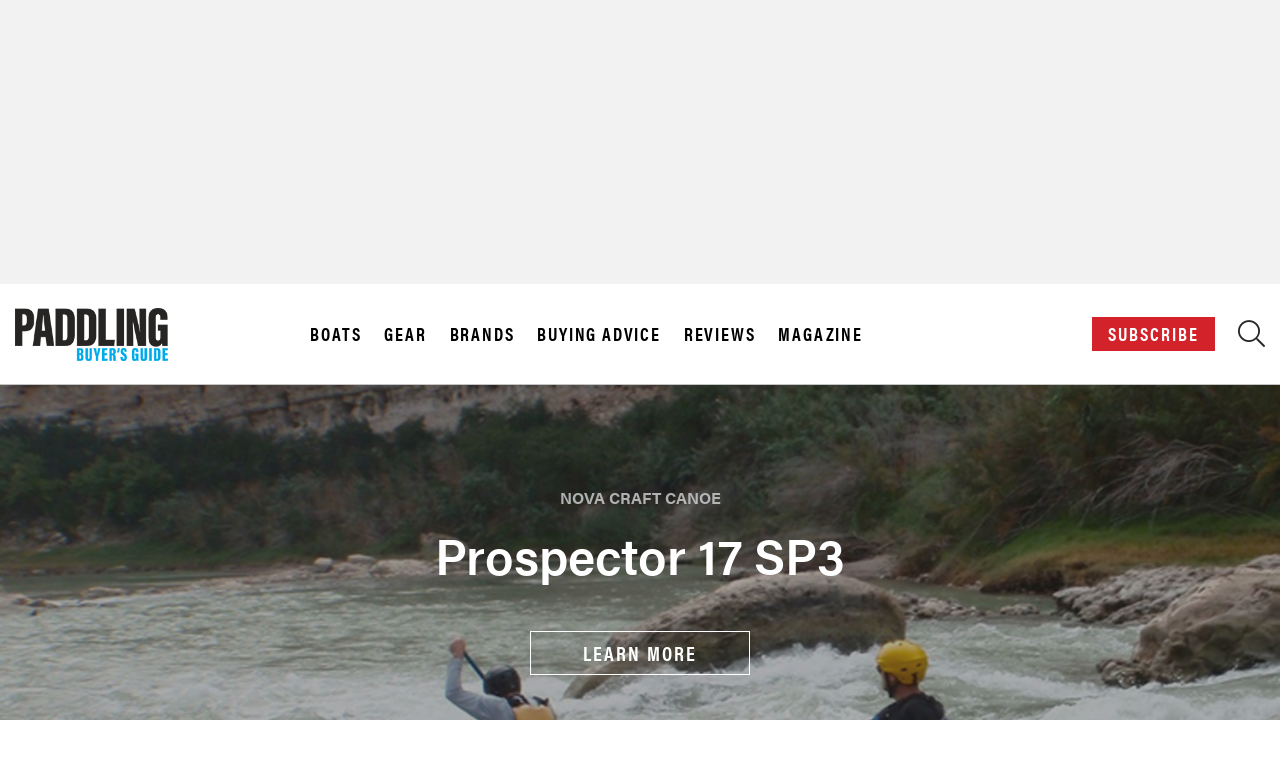

--- FILE ---
content_type: text/html; charset=UTF-8
request_url: https://buyersguide.paddlingmag.com/brand/nova-craft-canoe/product/67-78-prospector-17-sp3
body_size: 21629
content:
<!DOCTYPE html>
<html lang="en">
<head>
    <!-- Google Tag Manager -->
    <script>(function(w,d,s,l,i){w[l]=w[l]||[];w[l].push({'gtm.start':
                new Date().getTime(),event:'gtm.js'});var f=d.getElementsByTagName(s)[0],
            j=d.createElement(s),dl=l!='dataLayer'?'&l='+l:'';j.async=true;j.src=
            'https://www.googletagmanager.com/gtm.js?id='+i+dl;f.parentNode.insertBefore(j,f);
        })(window,document,'script','dataLayer','GTM-WC89W27');</script>
    <!-- End Google Tag Manager -->

    <meta charset="UTF-8">
    <meta name="description" content="Our Outfitter models have the same performance characteristics as our famous Prospector models, but are made from a tough 3 layer polyethylene plastic called SP3 that withstands hard knocks and extensive use. Because the material is nearly indestructible, it makes them attractive to owners who plan to subject them to hard use with little maintenance. While the Outfitter Series are our heaviest boats, they are also the most affordable canoes we produce.">
    <meta name="keywords" content="Nova Craft Canoe, Prospector 17 SP3, canoeing rapid, media, canoe, kayak, magazine">
    <meta name="author" content="Rapid Media">
    <meta name="viewport" content="width=device-width, initial-scale=1.0">

    <!-- OG Metatags -->
                <meta property="og:title" content="Prospector 17 SP3 [Paddling Buyer&#039;s Guide]">
        <meta property="og:description" content="Our Outfitter models have the same performance characteristics as our famous Prospector models, but are made from a tough 3 layer polyethylene plastic called SP3 that withstands hard knocks and extensive use. Because the material is nearly indestructible, it makes them attractive to owners who plan to subject them to hard use with little maintenance. While the Outfitter Series are our heaviest boats, they are also the most affordable canoes we produce.">
        <meta property="og:image" content="https://media.paddlingmag.com/media/10980/P17-SP3-Yellow-Side.jpg">
        <meta property="og:url" content="https://buyersguide.paddlingmag.com/brand/nova-craft-canoe/product/67-78-prospector-17-sp3">

        <meta name="twitter:title" content="Prospector 17 SP3 [Paddling Buyer&#039;s Guide]">
        <meta name="twitter:description" content=" Our Outfitter models have the same performance characteristics as our famous Prospector models, but are made from a tough 3 layer polyethylene plastic called SP3 that withstands hard knocks and extensive use. Because the material is nearly indestructible, it makes them attractive to owners who plan to subject them to hard use with little maintenance. While the Outfitter Series are our heaviest boats, they are also the most affordable canoes we produce.">
        <meta name="twitter:image" content=" https://media.paddlingmag.com/media/10980/P17-SP3-Yellow-Side.jpg">
        <meta name="twitter:card" content="summary_large_image">

        <meta property="og:type" content="website" />


    <!-- CSRF Token -->
    <meta name="csrf-token" content="ksmqpT4qPY9e94TxQnUKOuHRhvNOnSnBQHAmwtcw" id="token">
    <title>Nova Craft Canoe, Prospector 17 SP3 [Paddling Buyer&#039;s Guide]</title>

            <link rel="shortcut icon" href="https://buyersguide.paddlingmag.com/images/Favicon001.png" type="image/png"/>
    
    <link rel="canonical" href="https://buyersguide.paddlingmag.com/brand/nova-craft-canoe/product/67-78-prospector-17-sp3" />

        <!-- Styles -->
        <script type='application/ld+json'>{"@context":"https://schema.org","@type":"WebSite","@id":"https://paddlingmag.com/#website","url":"https://paddlingmag.com/","name":"Paddling Magazine","potentialAction":{"@type":"SearchAction","target":"https://paddlingmag.com/?s={search_term_string}","query-input":"required name=search_term_string"}}</script>
        <script type='application/ld+json'>{"@context":"https://schema.org","@type":"Organization","url":"https://paddlingmag.com/","sameAs":["https://www.facebook.com/paddlingmagazine/","https://www.instagram.com/paddlingmagazine/","https://www.youtube.com/channel/UCLvt1X_gYvM8XBiVAcHrlfg","https://twitter.com/paddlingmag"],"@id":"https://paddlingmag.com/#organization","name":"Paddling Magazine","logo":"https://paddlingmagazine-images.s3.amazonaws.com/2019/03/PaddlingMagazine-2.png"}</script>
        <!-- Facebook Pixel Code -->
        <script>
          !function(f,b,e,v,n,t,s)
          {if(f.fbq)return;n=f.fbq=function(){n.callMethod?
            n.callMethod.apply(n,arguments):n.queue.push(arguments)};
            if(!f._fbq)f._fbq=n;n.push=n;n.loaded=!0;n.version='2.0';
            n.queue=[];t=b.createElement(e);t.async=!0;
            t.src=v;s=b.getElementsByTagName(e)[0];
            s.parentNode.insertBefore(t,s)}(window,document,'script',
            'https://connect.facebook.net/en_US/fbevents.js');
          fbq('init', '301120790515273');
          fbq('track', 'PageView');
        </script>
        <noscript>
            <img height="1" width="1"
                 src="https://www.facebook.com/tr?id=301120790515273&ev=PageView
    &noscript=1"/>
        </noscript>
        <!-- End Facebook Pixel Code -->
        <!-- Hotjar Tracking Code for https://paddlingmag.com -->
        <script>
          (function(h,o,t,j,a,r){
            h.hj=h.hj||function(){(h.hj.q=h.hj.q||[]).push(arguments)};
            h._hjSettings={hjid:1322101,hjsv:6};
            a=o.getElementsByTagName('head')[0];
            r=o.createElement('script');r.async=1;
            r.src=t+h._hjSettings.hjid+j+h._hjSettings.hjsv;
            a.appendChild(r);
          })(window,document,'https://static.hotjar.com/c/hotjar-','.js?sv=');
        </script>

                                        <link rel="stylesheet" type="text/css" href="https://htlbid.com/v3/paddlingmag.com/htlbid.css" />
                    
                    <link rel="stylesheet" href="https://use.typekit.net/slb8gqx.css">
                <!--Plugin CSS file with desired skin-->
            <link rel="stylesheet" href="https://cdnjs.cloudflare.com/ajax/libs/ion-rangeslider/2.3.0/css/ion.rangeSlider.min.css"/>

            <link rel="stylesheet" href="https://pro.fontawesome.com/releases/v5.0.13/css/all.css" integrity="sha384-oi8o31xSQq8S0RpBcb4FaLB8LJi9AT8oIdmS1QldR8Ui7KUQjNAnDlJjp55Ba8FG" crossorigin="anonymous">
                    <link rel="stylesheet" href="https://buyersguide.paddlingmag.com/css/app.css?id=f783ad5c24b1d1219779b086f20a8d49">
                
<!-- Scripts -->
    <script>
      window.Laravel = {"csrfToken":"ksmqpT4qPY9e94TxQnUKOuHRhvNOnSnBQHAmwtcw"}    </script>
    <meta name="base-url" content="https://buyersguide.paddlingmag.com" />

    <script async src="https://htlbid.com/v3/paddlingmag.com/htlbid.js" ></script>
            
    <script>
        window.htlbid = window.htlbid || {};
        htlbid.cmd = htlbid.cmd || [];
        htlbid.cmd.push(function() {
            htlbid.setTargeting("is_testing", "no"); // Set to "no" for production
            htlbid.setTargeting("is_home", "no"); // Set to "yes" on the homepage
            htlbid.setTargeting("category", "Canoes"); // dynamically pass page category into this function
            htlbid.setTargeting("post_id", "4435"); // dynamically pass unique post/page id into this function
        });
    </script>


            <script type="application/ld+json">
    {
      "@context": "https://schema.org/",
      "@type": "Product",
      "name": "Prospector 17 SP3",
      "image": [
              "https://media.paddlingmag.com/media/10980/conversions/P17-SP3-Yellow-Side-first_product_boats.jpg",
        "https://media.paddlingmag.com/media/10980/conversions/P17-SP3-Yellow-Side-thumb.jpg"
       ]
            , "description": "Our Outfitter models have the same performance characteristics as our famous Prospector models, but are made from a tough 3 layer polyethylene plastic called SP3 that withstands hard knocks and extensive use. Because the material is nearly indestructible, it makes them attractive to owners who plan to subject them to hard use with little maintenance. While the Outfitter Series are our heaviest boats, they are also the most affordable canoes we produce."
                                  , "brand": {
            "@type": "Brand",
            "name": "Nova Craft Canoe"
                    , "logo": "https://media.paddlingmag.com/media/19013/conversions/Thunderbird-White-Trans-thumb.jpg"
                            , "description": "Nova Craft Canoe began in 1970, when we started producing a limited selection of fiberglass canoes in a small-scale, garage-based operation near London, Ontario, Canada. As the years passed and the reputation of our quality designs and workmanship quickly spread, the company naturally began to grow. As a result, we have steadily responded to customer requests for more model choices and material options. We are proud to say that our selection has progressed from a handful of specialized designs to a full catalogue with something to offer every paddler, with a focus on venerated classic Canadian designs from the Chestnut Canoe Company."
              }
            ,"offers": {
        "@type": "Offer"
                                        , "priceCurrency": "USD",
                "price": "1669"
                        , "itemCondition": "https://schema.org/NewCondition"
                                        ,  "seller": {
                   "@type": "Organization",
                   "name": "Nova Craft Canoe"
                }
                    }
                }
    </script>
    
</head>
<body class="buyersguide menu vertical page-product-details html production-class ">

<!-- Google Tag Manager (noscript) -->
<noscript><iframe src="https://www.googletagmanager.com/ns.html?id=GTM-WC89W27" height="0" width="0" style="display:none;visibility:hidden"></iframe></noscript>
<!-- End Google Tag Manager (noscript) -->

        <div class="advertisement text-center" id="ad-header">
        <div class="header-body-ad">
            <div class='htlad-top_banner'></div>
        </div>
    </div>

    
    <style>
div#buyersguide_menu_reviews .sub-menu .menu-item {
    width: 50%;
    float: left;
}
ul.sub-menu {
    display: inline-block;
    width: 100%;
}
#page-header-static .mobile-only{
    display:none;
}
@media (max-width: 1024px) {
.menu-wrapper-class {
    opacity: 1 !important;
    display: block !important;
}
.sub-menu .menu-item {
    width: 50%;
    float: left;
}
.sub-menu li.menu-item {
    padding: 5px 0px !important;
}
#page-header-static .mobile-only {
    display: flex !important;
    justify-content: space-between !important;
    align-items: center;
}
#page-header-static .desktop{
    display:none;
}
}
</style>
<script>


document.addEventListener(
  'click',
  function(event) {
    // Check if the clicked element or its parent is a link
    const target = event.target.closest('a.direct-link');

    if (target && target.href) {
      // Stop the event from reaching listeners that would preventDefault
      event.stopImmediatePropagation();

      // Manually follow the link
      window.location.href = target.href;
    }
  },
  true // Set to true to use the capturing phase
);
    
</script>
<div class="overlay-menu" style="top: 0px; opacity: 0;">
    <div class="overlay-inner-wrapper">
        <header class="page-header hamburger_menu_header">
            <div class="container container-large">
                <div class="row">
                    <div class="flex-center col-6 col-md-2">
                        <div>
                            <div class="logo logo-menu-buyers-guide active">
                                <a href="https://buyersguide.paddlingmag.com/">
                                    <script type="text/javascript" style="display:none">
                                        //<![CDATA[
                                        window.__mirage2 = {petok:"Xv7F19pMuNhCke2ciI6jQOB2Er7hjEVHapLNmppL6Y0-1800-0.0.1.1"};
                                        //]]>
                                    </script>
                                    <script type="text/javascript" src="https://ajax.cloudflare.com/cdn-cgi/scripts/04b3eb47/cloudflare-static/mirage2.min.js"></script> <img data-cfsrc="https://buyersguide.paddlingmag.com/images/pbg_logo_colour.png" src="https://buyersguide.paddlingmag.com/images/pbg_logo_colour.png"></a>
                            </div>
                           
                            <div class="logo logo-menu-tripguide">
                                <a href="https://tripguide.paddlingmag.com"><img data-cfsrc="https://tripguide.paddlingmag.com/images/ptg_logo_colour.png" src="https://tripguide.paddlingmag.com/images/ptg_logo_colour.png"></a>
                            </div>
                        </div>
                    </div>
                    <div class="flex-center col-6 col-md-3 pl50 promo-text-wrap flex-end">
                        <div class="align-items-div">
                            <div class="disinline subscribe"> <a href="https://paddlingmag.com/subscribe" target="_blank" class="btn btn-red btn-subscribe">Subscribe</a> </div>
                            <div class="disinline search-block">
                                <a href="" class="buyers-only"> <i class="fa fa-search"></i> </a>
                            </div>
                        </div>
                    </div>
                </div>
            </div>
        </header>
        <div class="menu-content-wrap">
            <div class="container container-800">
                <div class="close-icon" style="left: 1126px; right: auto;">X</div>
                <div class="wrapper-magazine menu-options-wrapper">
                    <div class="wrapper-row">
                        <div id="buyersguide_menu_boats" class="menu-wrapper-class" style="opacity: 0; display: none;">
                            <ul id="menu-buyers-guide-menu-boats" class="menu">
                                <li class="menu-item menu-item-has-children menu-item-first"><a href="https://buyersguide.paddlingmag.com/category/boats">Boats</a>
                                    <ul class="sub-menu">
                                        <li class="menu-item">
                                            <a href="https://buyersguide.paddlingmag.com/category/kayaks">Kayaks</a>
                                        </li>
                                        <li class="menu-item">
                                            <a href="https://buyersguide.paddlingmag.com/category/canoes">Canoes</a>
                                        </li>
                                        <li class="menu-item">
                                            <a href="https://buyersguide.paddlingmag.com/category/paddleboards">Paddleboards</a>
                                        </li>
                                        <li class="menu-item">
                                            <a href="https://buyersguide.paddlingmag.com/category/rafts">Rafts</a>
                                        </li>
                                    </ul>
                                </li>
                            </ul>
                        </div>
                        <div id="buyersguide_menu_gear" class="menu-wrapper-class" style="opacity: 0; display: none;">
                            <ul id="menu-buyers-guide-menu-gear" class="menu">
                                <li class="menu-item menu-item-has-children menu-item-first"><a href="https://buyersguide.paddlingmag.com/category/gear">Gear</a>
                                    <ul class="sub-menu">
                                        <li class="menu-item">
                                            <a href="https://buyersguide.paddlingmag.com/category/paddles">Paddles</a>
                                        </li>
                                        <li class="menu-item">
                                            <a href="https://buyersguide.paddlingmag.com/category/pfds">Life Jackets, Vests & PFDs</a>
                                        </li>
                                        <li class="menu-item">
                                            <a href="https://buyersguide.paddlingmag.com/category/apparel">Apparel</a>
                                        </li>
                                        <li class="menu-item">
                                            <a href="https://buyersguide.paddlingmag.com/category/accessories">Accessories</a>
                                        </li>
                                    </ul>
                                </li>
                                <li class="menu-item menu-item-has-children mobile-only"><a href="https://buyersguide.paddlingmag.com/brands" >Brands</a></li>
                                <li class="menu-item menu-item-has-children mobile-only"><a href="https://paddlingmag.com/buyers-guides/buying-advice" >Buying Advice </a></li>
                            </ul>
                        </div>
                        
                        <div id="buyersguide_menu_reviews" class="menu-wrapper-class" style="opacity: 0; display: none;">
                            <ul id="menu-editorial-menu-reviews" class="menu">
                                <li class="menu-item menu-item-has-children menu-item-first"><a href="https://paddlingmag.com/">Reviews</a>
                                    <ul class="sub-menu">
                                        <li class="menu-item">
                                            <a href="https://paddlingmag.com/boats/kayaks">Kayaks</a>
                                        </li>
                                        <li class="menu-item">
                                            <a href="https://paddlingmag.com/boats/canoes">Canoes</a>
                                        </li>
                                        <li class="menu-item">
                                            <a href="https://paddlingmag.com/boats/paddleboards">Paddleboards</a>
                                        </li>
                                        <li class="menu-item">
                                            <a href="https://paddlingmag.com/boats/rafts">Rafts</a>
                                        </li>
                                        <li class="menu-item">
                                            <a href="https://paddlingmag.com/gear/paddles">Paddles</a>
                                        </li>
                                        <li class="menu-item">
                                            <a href="https://paddlingmag.com/gear/pfds">Life Jackets, Vests & PFDs</a>
                                        </li>
                                        <li class="menu-item">
                                            <a href="https://paddlingmag.com/gear/apparel">Apparel</a>
                                        </li>
                                        <li class="menu-item">
                                            <a href="https://paddlingmag.com/gear/accessories">Accessories</a>
                                        </li>
                                    </ul>
                                </li>
                            </ul>
                        </div>
                        <div id="buyersguide_menu_magazine" class="menu-wrapper-class" style="opacity: 0; display: none;">
                            <ul id="menu-editorial-menu-magazine-1" class="menu">
                                <li class="menu-item menu-item-has-children menu-item-first"><a href="">Magazine</a>
                                    <ul class="sub-menu">
                                        <li class="menu-item blue">
                                            <a href="https://paddlingmag.com/subscribe">Subscribe Now</a>
                                        </li>
                                        <li class="menu-item">
                                            <a href="https://buyersguide.paddlingmag.com/magazine.html">Buyer's Guide Digital Edition</a>
                                        </li>
                                        <li class="menu-item">
                                            <a href="https://paddlingmag.com/archives/">Digital Archives</a>
                                        </li>
                                        <li class="menu-item">
                                            <a href="https://paddlingmag.com/app-instructions/">Paddling Magazine App</a>
                                        </li>
                                        <li class="menu-item">
                                            <a href="https://paddlingmag.com/customer-care/">Customer Care</a>
                                        </li>
                                        <li class="menu-item">
                                            <a href="https://paddlingmag.com/contribute/">Contribute</a>
                                        </li>
                                        <li class="menu-item">
                                            <a href="https://paddlingmag.com/privacy-policy/">Privacy Policy</a>
                                        </li>
                                    </ul>
                                </li>
                            </ul>
                        </div>
                      
                       
                        <div class="footer-always-show rapid-footer-menu" id="rapid_footer_menu">
                            <div class="pull-left rapid-copyright">© 2024 Rapid Media</div>
                        </div>
                    </div>
                </div>
            </div>
        </div>
    </div>
</div>    <header class="page-header" id="page-header-static">
    <div class="container container-large">
        <div class="row">
            <div class="flex-center col-6 col-md-2">
                <div>
                                            <div class="logo"><a href="https://buyersguide.paddlingmag.com"><img src="https://buyersguide.paddlingmag.com/images/pbg_logo_colour.png"></a></div>
                                    </div>
            </div>
            <div class="flex-center-justify col-8 col-md-7 text-center menu-items-desktop">
                <div class="quick-links">
                    <a href="#" class="buyersguide_menu_boats">Boats</a>
                    <a href="#" class="buyersguide_menu_gear">Gear</a>
                    <a href="https://buyersguide.paddlingmag.com/brands" class="direct-link">Brands</a>
                    <a href="https://paddlingmag.com/buyers-guides/buying-advice" class="direct-link">Buying Advice </a>
                    <a href="#" class="buyersguide_menu_reviews">Reviews </a>
                    <a href="#" class="buyersguide_menu_magazine">Magazine</a>
                </div>
            </div>
            <div class="flex-center col-6 col-md-3 pl50 promo-text-wrap">
                <div class="align-items-div">
                    <div class="disinline subscribe">
                                                    <a href="https://www.simplecirc.com/subscribe/paddling-magazine" class="btn btn-red btn-subscribe" target="_blank">Subscribe</a>
                                            </div>
                    <div class="disinline search-block">
                        <a href="#" class="buyers-only">
                            <i class="fal fa-search"></i>
                        </a>
                    </div>
                    <div class="disinline hamburger-wrapper buyers-only hamburger-wrapper-mobile-only"><a href="#" class="hamburger_menu_buyersguide"><i class="fal fa-bars"></i></a></div>
                </div>
            </div>
        </div>
    </div>
</header>


    <div class="td-header-wrap">
    <div class="more-product-block search-block-wrap td-drop-down-search" aria-labelledby="td-header-search-button">
        <div class="container">
            <div class="product-search-block">
                <div class="search-item label-first-searchitem">
                    <label>Buyer's Guide</label>
                </div>
                    <div class="search-item">
                        <select id="usedfor-name-header-search">
                            <option value="">Sport</option>
                                                            <option value="fishing">Fishing</option>
                                                            <option value="sea-kayaking-touring">Sea Kayaking &amp; Touring</option>
                                                            <option value="recreation">Recreation</option>
                                                            <option value="whitewater">Whitewater</option>
                                                            <option value="packrafting">Packrafting</option>
                                                            <option value="river-running">River Running</option>
                                                            <option value="expedition">Expedition</option>
                                                            <option value="kayak-day-touring">Kayak Day Touring</option>
                                                            <option value="river-play">River Play</option>
                                                            <option value="creeking">Creeking</option>
                                                            <option value="freestyle">Freestyle</option>
                                                            <option value="ocean-play">Ocean Play</option>
                                                            <option value="racing-training">Racing &amp; Training</option>
                                                            <option value="yoga">Yoga</option>
                                                            <option value="surfing">Surfing</option>
                                                            <option value="lakewater-canoeing">Lakewater Canoeing</option>
                                                            <option value="canoe-tripping">Canoe Tripping</option>
                                                            <option value="guiding">Guiding</option>
                                                            <option value="rescue">Rescue</option>
                                                            <option value="drifting">Drifting</option>
                                                            <option value="slalom">Slalom</option>
                                                            <option value="decoration">Decoration</option>
                                                    </select>
                    </div>

                <div class="search-item">
                    <select  id="category-name-header-search">
                        <option value="">Select a category</option>
                                                                                    <optgroup label="All">
                                                                                                                        <optgroup label="Boats">
                                                                                                    <option value="kayaks" >Kayaks</option>
                                                                                                    <option value="canoes" >Canoes</option>
                                                                                                    <option value="rafts" >Rafts</option>
                                                                                                    <option value="paddleboards" >Paddleboards</option>
                                                                                            </optgroup>
                                                                                                                                                                <optgroup label="Gear">
                                                                                                    <option value="paddles" >Paddles</option>
                                                                                                    <option value="pfds" >PFDs</option>
                                                                                                    <option value="apparel" >Apparel</option>
                                                                                                    <option value="accessories" >Accessories</option>
                                                                                            </optgroup>
                                                                                                            </optgroup>
                                                                                                                <optgroup label="Boats">
                                                                                                                        <option value="3">Kayaks</option>
                                                                                                                                                                <option value="4">Canoes</option>
                                                                                                                                                                <option value="5">Rafts</option>
                                                                                                                                                                <option value="6">Paddleboards</option>
                                                                                                            </optgroup>
                                                                                                                <option value="3">Kayaks</option>
                                                                                                                <option value="4">Canoes</option>
                                                                                                                <option value="5">Rafts</option>
                                                                                                                <option value="6">Paddleboards</option>
                                                                                                                <optgroup label="Gear">
                                                                                                                        <optgroup label="Paddles">
                                                                                                    <option value="raft-paddles-oars" >Raft Paddles &amp; Oars</option>
                                                                                                    <option value="kayak-paddles" >Kayak Paddles</option>
                                                                                                    <option value="canoe-paddles" >Canoe Paddles</option>
                                                                                                    <option value="paddleboard-paddles" >Paddleboard Paddles</option>
                                                                                            </optgroup>
                                                                                                                                                                <option value="13">PFDs</option>
                                                                                                                                                                <optgroup label="Apparel">
                                                                                                    <option value="technical-outerwear" >Technical Outerwear</option>
                                                                                                    <option value="wetsuits-neoprene" >Wetsuits &amp; Neoprene</option>
                                                                                                    <option value="layering" >Layering</option>
                                                                                                    <option value="lifestyle" >Lifestyle</option>
                                                                                                    <option value="footwear" >Footwear</option>
                                                                                                    <option value="handwear" >Handwear</option>
                                                                                                    <option value="eyewear" >Eyewear</option>
                                                                                            </optgroup>
                                                                                                                                                                <optgroup label="Accessories">
                                                                                                    <option value="transport-storage-launching" >Transport, Storage &amp; Launching</option>
                                                                                                    <option value="sprayskirts-cockpit-covers" >Sprayskirts &amp; Cockpit Covers</option>
                                                                                                    <option value="bags-boxes-cases-packs" >Bags, Boxes, Cases &amp; Packs</option>
                                                                                                    <option value="safety-rescue" >Safety &amp; Rescue</option>
                                                                                                    <option value="helmets" >Helmets</option>
                                                                                                    <option value="camp-kitchen" >Camp Kitchen</option>
                                                                                                    <option value="food" >Food</option>
                                                                                                    <option value="coolers" >Coolers</option>
                                                                                                    <option value="electronics" >Electronics</option>
                                                                                                    <option value="motors-pedal-drives" >Motors &amp; Pedal Drives</option>
                                                                                                    <option value="fitness-training" >Fitness &amp; Training</option>
                                                                                                    <option value="fishing-tools" >Fishing Tools</option>
                                                                                                    <option value="rigging-outfitting" >Rigging &amp; Outfitting</option>
                                                                                                    <option value="mounts-tracks-accessories" >Mounts, Tracks &amp; Accessories</option>
                                                                                                    <option value="pumps-maintenance-repair" >Pumps, Maintenance &amp; Repair</option>
                                                                                            </optgroup>
                                                                                                            </optgroup>
                                                                                                                <optgroup label="Paddles">
                                                                                                                        <option value="9">Raft Paddles &amp; Oars</option>
                                                                                                                                                                <option value="10">Kayak Paddles</option>
                                                                                                                                                                <option value="11">Canoe Paddles</option>
                                                                                                                                                                <option value="12">Paddleboard Paddles</option>
                                                                                                            </optgroup>
                                                                                                                <option value="9">Raft Paddles &amp; Oars</option>
                                                                                                                <option value="10">Kayak Paddles</option>
                                                                                                                <option value="11">Canoe Paddles</option>
                                                                                                                <option value="12">Paddleboard Paddles</option>
                                                                                                                <option value="13">PFDs</option>
                                                                                                                <optgroup label="Apparel">
                                                                                                                        <option value="15">Technical Outerwear</option>
                                                                                                                                                                <option value="16">Wetsuits &amp; Neoprene</option>
                                                                                                                                                                <option value="17">Layering</option>
                                                                                                                                                                <option value="18">Lifestyle</option>
                                                                                                                                                                <option value="19">Footwear</option>
                                                                                                                                                                <option value="20">Handwear</option>
                                                                                                                                                                <option value="37">Eyewear</option>
                                                                                                            </optgroup>
                                                                                                                <option value="15">Technical Outerwear</option>
                                                                                                                <option value="16">Wetsuits &amp; Neoprene</option>
                                                                                                                <option value="17">Layering</option>
                                                                                                                <option value="18">Lifestyle</option>
                                                                                                                <option value="19">Footwear</option>
                                                                                                                <option value="20">Handwear</option>
                                                                                                                <optgroup label="Accessories">
                                                                                                                        <option value="22">Transport, Storage &amp; Launching</option>
                                                                                                                                                                <option value="23">Sprayskirts &amp; Cockpit Covers</option>
                                                                                                                                                                <option value="24">Bags, Boxes, Cases &amp; Packs</option>
                                                                                                                                                                <option value="25">Safety &amp; Rescue</option>
                                                                                                                                                                <option value="26">Helmets</option>
                                                                                                                                                                <option value="27">Camp Kitchen</option>
                                                                                                                                                                <option value="28">Food</option>
                                                                                                                                                                <option value="29">Coolers</option>
                                                                                                                                                                <option value="30">Electronics</option>
                                                                                                                                                                <option value="31">Motors &amp; Pedal Drives</option>
                                                                                                                                                                <option value="32">Fitness &amp; Training</option>
                                                                                                                                                                <option value="33">Fishing Tools</option>
                                                                                                                                                                <option value="34">Rigging &amp; Outfitting</option>
                                                                                                                                                                <option value="35">Mounts, Tracks &amp; Accessories</option>
                                                                                                                                                                <option value="36">Pumps, Maintenance &amp; Repair</option>
                                                                                                            </optgroup>
                                                                                                                <option value="22">Transport, Storage &amp; Launching</option>
                                                                                                                <option value="23">Sprayskirts &amp; Cockpit Covers</option>
                                                                                                                <option value="24">Bags, Boxes, Cases &amp; Packs</option>
                                                                                                                <option value="25">Safety &amp; Rescue</option>
                                                                                                                <option value="26">Helmets</option>
                                                                                                                <option value="27">Camp Kitchen</option>
                                                                                                                <option value="28">Food</option>
                                                                                                                <option value="29">Coolers</option>
                                                                                                                <option value="30">Electronics</option>
                                                                                                                <option value="31">Motors &amp; Pedal Drives</option>
                                                                                                                <option value="32">Fitness &amp; Training</option>
                                                                                                                <option value="33">Fishing Tools</option>
                                                                                                                <option value="34">Rigging &amp; Outfitting</option>
                                                                                                                <option value="35">Mounts, Tracks &amp; Accessories</option>
                                                                                                                <option value="36">Pumps, Maintenance &amp; Repair</option>
                                                                                                                <option value="37">Eyewear</option>
                                                                        </select>
                </div>

                    <div class="search-item">
                        <select id="brand-name-header-search">
                            <option value="">Brand</option>
                                                            <option value="1">3 Waters Kayaks</option>
                                                            <option value="319">404 Paddleboards</option>
                                                            <option value="457">Abel Reels</option>
                                                            <option value="327">Abitibi &amp; Co.</option>
                                                            <option value="102">Accent Paddles</option>
                                                            <option value="342">Acoway</option>
                                                            <option value="85">Adirondack Canoe Co.</option>
                                                            <option value="2">Advanced Elements</option>
                                                            <option value="493">Adventure Custom Trailers</option>
                                                            <option value="3">AIRE</option>
                                                            <option value="129">AIRHEAD</option>
                                                            <option value="338">Airwalk</option>
                                                            <option value="343">AKASO</option>
                                                            <option value="399">AKONA</option>
                                                            <option value="344">ALEKO</option>
                                                            <option value="345">Aleur</option>
                                                            <option value="131">Algonquin Outfitters</option>
                                                            <option value="320">Alpacka Raft</option>
                                                            <option value="321">American Traders</option>
                                                            <option value="483">Amped Outdoors</option>
                                                            <option value="348">Ancheer</option>
                                                            <option value="108">Angle Oar</option>
                                                            <option value="106">Aqua Bound</option>
                                                            <option value="236">Aqua Case</option>
                                                            <option value="349">Aqua Cruz</option>
                                                            <option value="427">Aqua Leisure</option>
                                                            <option value="70">Aqua Marina</option>
                                                            <option value="322">Aqua Xtreme</option>
                                                            <option value="4">Aquaglide</option>
                                                            <option value="254">Ascend</option>
                                                            <option value="494">Astral</option>
                                                            <option value="428">Avalanche Outdoor Supply</option>
                                                            <option value="268">Awake</option>
                                                            <option value="346">Awesafe</option>
                                                            <option value="328">Azul Kayaks</option>
                                                            <option value="5">Backcountry Custom Canoes</option>
                                                            <option value="71">Badfish SUP</option>
                                                            <option value="98">BAKraft</option>
                                                            <option value="423">Basin Boat Lighting</option>
                                                            <option value="133">Bassyaks</option>
                                                            <option value="6">Bear Mountain</option>
                                                            <option value="269">Beavertail</option>
                                                            <option value="105">Bending Branches</option>
                                                            <option value="329">Bestway</option>
                                                            <option value="429">Beyond Marina</option>
                                                            <option value="241">BF Paddles</option>
                                                            <option value="69">BIC SUP</option>
                                                            <option value="72">Bishop Boards</option>
                                                            <option value="238">Bixpy</option>
                                                            <option value="430">Bkrazy</option>
                                                            <option value="216">Blu Wave SUP</option>
                                                            <option value="431">Blue Coastlines</option>
                                                            <option value="478">BlueNorth Outdoor</option>
                                                            <option value="73">Boardworks</option>
                                                            <option value="264">Body Glove</option>
                                                            <option value="8">Bonafide Kayaks</option>
                                                            <option value="458">Booms Fishing</option>
                                                            <option value="223">BooneDOX</option>
                                                            <option value="9">BoréalDesign</option>
                                                            <option value="74">BOTE</option>
                                                            <option value="432">Bright Blue</option>
                                                            <option value="324">BRIS Inflatable</option>
                                                            <option value="247">Brooklyn Kayak Company</option>
                                                            <option value="459">Bubba</option>
                                                            <option value="239">Buffalo Canoes</option>
                                                            <option value="75">C4 Waterman</option>
                                                            <option value="350">California Board Company</option>
                                                            <option value="113">Cannon Paddles</option>
                                                            <option value="330">Capix</option>
                                                            <option value="434">Clear-Vue Kayaks</option>
                                                            <option value="10">ClearWater Design Canoes &amp; Kayaks</option>
                                                            <option value="64">Clipper</option>
                                                            <option value="261">Coleman</option>
                                                            <option value="65">Composite Creations</option>
                                                            <option value="339">Connelly</option>
                                                            <option value="351">Cooyes</option>
                                                            <option value="433">CoreThird</option>
                                                            <option value="130">Crane Creek Kayaks</option>
                                                            <option value="347">Cressi</option>
                                                            <option value="352">Crewyn</option>
                                                            <option value="460">Cuda</option>
                                                            <option value="11">Current Designs</option>
                                                            <option value="12">Dagger</option>
                                                            <option value="484">Dakota Lithium</option>
                                                            <option value="353">DAMA</option>
                                                            <option value="461">Danco</option>
                                                            <option value="270">Decathlon</option>
                                                            <option value="253">Deeper</option>
                                                            <option value="13">Delta Kayaks</option>
                                                            <option value="497">DHUKR</option>
                                                            <option value="334">Driftsun</option>
                                                            <option value="403">Dryrobe®</option>
                                                            <option value="354">Dunn-Rite</option>
                                                            <option value="115">Echo Paddles</option>
                                                            <option value="15">Eddyline Kayaks</option>
                                                            <option value="111">Eddyline Paddles</option>
                                                            <option value="468">EGO Fishing</option>
                                                            <option value="355">Elecwish</option>
                                                            <option value="335">Elkton Outdoors</option>
                                                            <option value="258">Emotion</option>
                                                            <option value="485">Epoch Batteries</option>
                                                            <option value="66">Esquif</option>
                                                            <option value="19">Evoke</option>
                                                            <option value="205">EZ Recreational Racks</option>
                                                            <option value="356">Famistar</option>
                                                            <option value="357">Fbsport</option>
                                                            <option value="377">Feath-R-Lite</option>
                                                            <option value="20">Feelfree Kayaks</option>
                                                            <option value="469">Fishpond</option>
                                                            <option value="358">Fitnessclub</option>
                                                            <option value="359">Fitpulse</option>
                                                            <option value="470">Foreverlast</option>
                                                            <option value="235">Frabill</option>
                                                            <option value="227">Fritz Orr Canoe Paddles</option>
                                                            <option value="360">FunWater</option>
                                                            <option value="206">Future Beach</option>
                                                            <option value="422">G-Loomis</option>
                                                            <option value="425">Galasport</option>
                                                            <option value="221">Gearlab Outdoors</option>
                                                            <option value="462">Gerber</option>
                                                            <option value="255">Gill</option>
                                                            <option value="234">Globalstar</option>
                                                            <option value="361">Googo</option>
                                                            <option value="362">Goosehill</option>
                                                            <option value="340">GoPlus</option>
                                                            <option value="213">Gram Kajak Paddles</option>
                                                            <option value="107">Grey Owl Paddles</option>
                                                            <option value="262">Grumman</option>
                                                            <option value="489">Guardian Angel Devices</option>
                                                            <option value="222">GUL Performance Apparel</option>
                                                            <option value="22">Gumotex</option>
                                                            <option value="87">H2O Canoe Company</option>
                                                            <option value="104">H2O Performance Paddles</option>
                                                            <option value="363">Hala Gear</option>
                                                            <option value="138">Harken Hoister</option>
                                                            <option value="479">Heritage</option>
                                                            <option value="271">HO Sports</option>
                                                            <option value="21">Hobie</option>
                                                            <option value="499">Hoodoo Sports</option>
                                                            <option value="364">Hurley</option>
                                                            <option value="214">Hurricane Kayaks</option>
                                                            <option value="365">Hyperlite</option>
                                                            <option value="501">Hyside</option>
                                                            <option value="366">InQracer</option>
                                                            <option value="259">Intex</option>
                                                            <option value="419">iROCKER</option>
                                                            <option value="404">ISLE</option>
                                                            <option value="23">Jackson Kayak</option>
                                                            <option value="265">Jimmy Styks</option>
                                                            <option value="406">JOBE</option>
                                                            <option value="220">Jonny Boats</option>
                                                            <option value="435">K&amp;B Sport</option>
                                                            <option value="24">Kaku Kayak</option>
                                                            <option value="471">KastKing</option>
                                                            <option value="408">Kayak Jack</option>
                                                            <option value="407">Kayak Kushion</option>
                                                            <option value="141">KaYoke</option>
                                                            <option value="256">Kialoa</option>
                                                            <option value="405">Klepper</option>
                                                            <option value="119">Kokatat</option>
                                                            <option value="25">Kokopelli Packraft</option>
                                                            <option value="436">Kootenay PDL</option>
                                                            <option value="490">Korkers</option>
                                                            <option value="367">Kuda</option>
                                                            <option value="500">Laek</option>
                                                            <option value="272">Lampuga</option>
                                                            <option value="88">Langford Canoe</option>
                                                            <option value="110">Lendal North America</option>
                                                            <option value="189">Level Six</option>
                                                            <option value="488">LifeShirt</option>
                                                            <option value="257">Lifetime</option>
                                                            <option value="228">LightSUP</option>
                                                            <option value="402">LiP Watersports Sunglasses</option>
                                                            <option value="215">Liquidlogic</option>
                                                            <option value="204">Load Mate</option>
                                                            <option value="437">Loon Paddle Company</option>
                                                            <option value="472">Lucky Strike</option>
                                                            <option value="487">Lunkerhunt</option>
                                                            <option value="226">Mad River Canoe</option>
                                                            <option value="26">Malibu Kayaks</option>
                                                            <option value="147">Malone Auto Racks</option>
                                                            <option value="463">Manley Industries</option>
                                                            <option value="251">Mariner Sails</option>
                                                            <option value="273">Markab Sports</option>
                                                            <option value="368">Massimo Marine</option>
                                                            <option value="480">Maui and Sons</option>
                                                            <option value="369">MaxKare</option>
                                                            <option value="418">Melker of Sweden</option>
                                                            <option value="218">Mohawk Paddles</option>
                                                            <option value="395">Morey Bodyboards</option>
                                                            <option value="370">Murtisol</option>
                                                            <option value="121">Mustang Survival</option>
                                                            <option value="27">Native Watercraft</option>
                                                            <option value="371">Nautica</option>
                                                            <option value="233">Newport Vessels</option>
                                                            <option value="28">Nigel Dennis Kayaks</option>
                                                            <option value="245">Nimbus Paddles</option>
                                                            <option value="438">NIXY Sports</option>
                                                            <option value="203">Norse</option>
                                                            <option value="486">Norsk Lithium</option>
                                                            <option value="229">North Water</option>
                                                            <option value="151">North Woods Sport Trailers</option>
                                                            <option value="67">Nova Craft Canoe</option>
                                                            <option value="190">NRS</option>
                                                            <option value="372">NSP Surfboards</option>
                                                            <option value="440">NT Fairing</option>
                                                            <option value="30">NuCanoe</option>
                                                            <option value="498">Nyce Kayaks</option>
                                                            <option value="375">O&#039;Brien Watersports</option>
                                                            <option value="31">Ocean Kayak</option>
                                                            <option value="441">OCEANBROAD</option>
                                                            <option value="473">Offshore Angler</option>
                                                            <option value="337">Old Modern Handicrafts</option>
                                                            <option value="180">Old Town Canoes and Kayaks</option>
                                                            <option value="401">Onata</option>
                                                            <option value="274">Onean</option>
                                                            <option value="122">ONYX</option>
                                                            <option value="33">Oru Kayak</option>
                                                            <option value="474">Orvis</option>
                                                            <option value="504">Osagian Canoes</option>
                                                            <option value="411">Ostrom Outdoors</option>
                                                            <option value="34">Otto Vallinga Yacht Design</option>
                                                            <option value="442">Outsunny</option>
                                                            <option value="208">Oxbow</option>
                                                            <option value="336">Ozark Trail</option>
                                                            <option value="35">P&amp;H</option>
                                                            <option value="413">Pakayak</option>
                                                            <option value="36">Pakboats</option>
                                                            <option value="68">Pau Hana Surf Supply</option>
                                                            <option value="267">PEAK Paddle Boards</option>
                                                            <option value="37">Pelican</option>
                                                            <option value="495">PENN</option>
                                                            <option value="39">Perception Kayaks</option>
                                                            <option value="249">PIKE Kayak</option>
                                                            <option value="155">Plano</option>
                                                            <option value="475">PLUSINNO</option>
                                                            <option value="237">Point 65</option>
                                                            <option value="379">POP Paddleboards</option>
                                                            <option value="156">Power-Pole</option>
                                                            <option value="476">Promar</option>
                                                            <option value="40">Pygmy Boats</option>
                                                            <option value="41">Pyranha</option>
                                                            <option value="481">Quest</option>
                                                            <option value="275">Radinn</option>
                                                            <option value="157">RAILBLAZA</option>
                                                            <option value="158">RAM Mounts</option>
                                                            <option value="477">Ranger Nets</option>
                                                            <option value="464">Rapala</option>
                                                            <option value="380">RAVE Sports</option>
                                                            <option value="285">Red Paddle Co</option>
                                                            <option value="381">Redder</option>
                                                            <option value="443">Reel Yaks</option>
                                                            <option value="202">Reliable Fishing Products</option>
                                                            <option value="230">Remackel Trailers</option>
                                                            <option value="444">Retrospec</option>
                                                            <option value="417">Rheaume Canoes</option>
                                                            <option value="43">Riot Kayaks</option>
                                                            <option value="416">Rocky Mountain Rafts</option>
                                                            <option value="415">Rove Board Co.</option>
                                                            <option value="224">Ruahine Kayaks</option>
                                                            <option value="382">SAIL</option>
                                                            <option value="383">SÄKEE</option>
                                                            <option value="159">Salamander Paddle Gear</option>
                                                            <option value="124">Salus</option>
                                                            <option value="91">Sanborn Canoe Co.</option>
                                                            <option value="45">Santa Cruz Kayaks</option>
                                                            <option value="445">Saturn Rafts</option>
                                                            <option value="101">Sawyer Paddles and Oars</option>
                                                            <option value="384">Scott Burke Surf</option>
                                                            <option value="331">Scott Canoe</option>
                                                            <option value="456">Scotty</option>
                                                            <option value="46">Sea Eagle</option>
                                                            <option value="323">Sea Gods</option>
                                                            <option value="161">Sea to Summit</option>
                                                            <option value="276">SEAFLO</option>
                                                            <option value="400">Seastream Kayaks</option>
                                                            <option value="47">Seaward Kayaks</option>
                                                            <option value="385">SereneLife</option>
                                                            <option value="260">Sevylor</option>
                                                            <option value="243">Shamrock Paddling</option>
                                                            <option value="409">Shimano</option>
                                                            <option value="207">SIC Maui</option>
                                                            <option value="465">Simms</option>
                                                            <option value="277">SipaBoards</option>
                                                            <option value="421">Sirius Signal</option>
                                                            <option value="252">SKANU</option>
                                                            <option value="242">Skog Å Kust</option>
                                                            <option value="496">Smith Optics</option>
                                                            <option value="278">Solstice</option>
                                                            <option value="447">Spatium</option>
                                                            <option value="448">Spinera</option>
                                                            <option value="211">Star Inflatables</option>
                                                            <option value="386">Starboard</option>
                                                            <option value="163">Stealth Rod Holders</option>
                                                            <option value="49">Stellar Kayaks</option>
                                                            <option value="123">Stohlquist WaterWare</option>
                                                            <option value="50">Sun Dolphin</option>
                                                            <option value="449">Sunlite Sports</option>
                                                            <option value="248">SUPStick</option>
                                                            <option value="387">SurfStar</option>
                                                            <option value="388">Surftech</option>
                                                            <option value="164">Suspenz</option>
                                                            <option value="426">Sweet Protection</option>
                                                            <option value="389">Swiss Mobility</option>
                                                            <option value="390">Swonder</option>
                                                            <option value="166">SylvanSport</option>
                                                            <option value="51">TAHE</option>
                                                            <option value="492">Tentipi</option>
                                                            <option value="376">Texas Power Paddle</option>
                                                            <option value="225">The Crew Stop</option>
                                                            <option value="279">The Crystal Kayak Company</option>
                                                            <option value="217">The Kayak Cart</option>
                                                            <option value="52">Third Coast</option>
                                                            <option value="451">Tidal King</option>
                                                            <option value="210">TIDERACE Sea Kayaks</option>
                                                            <option value="332">Titan Kayaks</option>
                                                            <option value="280">Tobin Sports</option>
                                                            <option value="244">Tornado Anchors</option>
                                                            <option value="263">Tower Paddle Boards</option>
                                                            <option value="168">Trailex</option>
                                                            <option value="95">Trailhead Canoes</option>
                                                            <option value="54">TRAK Kayaks</option>
                                                            <option value="466">Truscend</option>
                                                            <option value="452">Tucktec</option>
                                                            <option value="378">Tuxedo Sailor</option>
                                                            <option value="209">Twelve Weight</option>
                                                            <option value="325">Ty-Down</option>
                                                            <option value="231">ugo wear</option>
                                                            <option value="281">Uncharted Supply Co</option>
                                                            <option value="56">Uncharted Watercraft</option>
                                                            <option value="482">Unitackle</option>
                                                            <option value="453">UPWELL</option>
                                                            <option value="391">Urikar</option>
                                                            <option value="341">Valwix</option>
                                                            <option value="454">Vanhunks</option>
                                                            <option value="184">Venture</option>
                                                            <option value="59">Vibe Kayaks</option>
                                                            <option value="392">VidaXL</option>
                                                            <option value="60">Viking Kayaks</option>
                                                            <option value="393">Vilano</option>
                                                            <option value="394">Voltsurf</option>
                                                            <option value="282">Waterstream</option>
                                                            <option value="266">Wavestorm</option>
                                                            <option value="97">Wenonah Canoe</option>
                                                            <option value="99">Werner Paddles</option>
                                                            <option value="326">Wilder Side</option>
                                                            <option value="61">Wilderness Systems</option>
                                                            <option value="333">Woods</option>
                                                            <option value="396">WOW Sports</option>
                                                            <option value="175">Yak Lights</option>
                                                            <option value="176">YakAttack</option>
                                                            <option value="177">YakGear</option>
                                                            <option value="178">Yakima</option>
                                                            <option value="424">Z Pro Inflatables</option>
                                                            <option value="467">ZACX</option>
                                                            <option value="246">Zegul</option>
                                                            <option value="397">Zray</option>
                                                            <option value="398">Zupapa</option>
                                                    </select>
                    </div>

                <div class="search-item">
                    <button class="btn btn-primary full-width" type="submit" id="search-block-submit-menu">Search</button>
                </div>
            </div>
        </div>
    </div>
</div>
    <div class="app-body" id="app">
    <!-- Main content -->
        <main class="main">
                <input type="hidden" name="brand_id" id="brand_id" value="67" />

    
                <div class="buyers-banner ">
                    <div id="banner" class="banner">
            <div class="banner-img-wrap">
            <a href="https://buyersguide.paddlingmag.com/brand/nova-craft-canoe">
                <img src="https://media.paddlingmag.com/media/22341/Burt-Kornegay-P17O.jpg" alt="" title="" >


            </a>
        </div>
        <div class="flex-wrap-div banner-content">
        <h4><a href="https://buyersguide.paddlingmag.com/brand/nova-craft-canoe"  class="underline-transition">Nova Craft Canoe</a></h4>
        <h1>Prospector 17 SP3</h1>
                <div class="row button-wrap no-gutters">
            <div class="col-12">
                                                    <a href="http://www.novacraft.com/canoes/prospector-17/" class="btn btn-transparent btn-white"  rel="nofollow"  target="_blank">Learn More</a>
                            </div>
        </div>
        <div class="downicon"><a href="#" v-scroll-to="'#product-summary'"><i class="fal fa-angle-down"></i></a></div>
    </div>
</div>        </div>

        <div class="mobile-version-print">
                    </div>
            <fixed-header :fixed.sync="isFixed" :threshold="thresholdVal()"  :class="{ 'sticky-at-top': isFixed }">
        <div class="yes" style="height: 100px; width: 100%;">
            <div class="product-summary-wrapper" id="product-summary-sticky">
    <div class="container container-small">
        <div class="row">
            <div class="col-12 col-md-6 product-summary-thumbnail-img-sticky">
                                    <img src="https://media.paddlingmag.com/media/10980/conversions/P17-SP3-Yellow-Side-product_boats_thumb.jpg" alt="Canoes: Prospector 17 SP3 by Nova Craft Canoe - Image 4430" title="Canoes: Prospector 17 SP3 by Nova Craft Canoe - Image 4430" >


                                    <div class="product-summary-detail">
                        <h6><a href="https://buyersguide.paddlingmag.com/category/canoes" class="underline-transition">< Canoes</a></h6>
                        <h4><a href="https://buyersguide.paddlingmag.com/brand/nova-craft-canoe" class="underline-transition">Nova Craft Canoe</a> <span>Prospector 17 SP3</span></h4>
                    </div>
                </div>
            <div class="col-12 col-sm-6 col-md-6 product-summary-retail-sticky">
                                    <div class="retail-wrapper">
                        <div class="retail">Suggested Retail</div>
                        <div class="usd-price red-text">$1669 USD</div>                        <div class="cad-price">$1979 CAD</div>                    </div>
                                <div class="button-wrapper button-wrapper-amazon">
                                                        </div>
            </div>
        </div>
    </div>
</div>

            <div class="submenu-wrapper submenu-sticky">
    <div class="container container-small">
        <ul>
            <scrollactive class="my-nav" :offset="160">
                <li class="nav-item"><a class="scrollactive-item nav-link underline-transition" href="#overview">Overview</a></li>
                <li class="nav-item"><a class="scrollactive-item nav-link underline-transition" href="#features">Features</a></li>
                <li class="nav-item"><a class="scrollactive-item nav-link underline-transition" href="#specifications">Spec<span class="desktop-spec">ifications</span><span class="mobile-spec">s</span></a></li>
                 <li class="nav-item"><a class="scrollactive-item nav-link underline-transition" href="#gallery">Gallery</a></li>                 <li class="nav-item"><a class="scrollactive-item nav-link underline-transition" href="#review-wrapper">Reviews</a></li>
            </scrollactive>
        </ul>
    </div>
</div>
        </div>
    </fixed-header>

    
        <div class="summary-submenu-wrapper"  id="summary-wrapper-block">
            <div class="product-summary-wrapper" id="product-summary">
    <div class="container container-small">
        <div class="row">
            <div class="col-12 col-md-4 col-xl-4 product-summary-thumbnail-img">
                                    <img src="https://media.paddlingmag.com/media/10980/conversions/P17-SP3-Yellow-Side-first_product_boats.jpg" alt="Canoes: Prospector 17 SP3 by Nova Craft Canoe - Image 4430" title="Canoes: Prospector 17 SP3 by Nova Craft Canoe - Image 4430" >


                                    <div class="product-summary-detail">
                        <h4>Prospector 17 SP3</h4>
                        <h5><a href="https://buyersguide.paddlingmag.com/brand/nova-craft-canoe" class="underline-transition">Nova Craft Canoe</a></h5>
                    </div>
                </div>
            <div class="col-12 col-sm-6 col-md-4 col-xl-3 product-summary-detail">
                <h6><a href="https://buyersguide.paddlingmag.com/category/canoes" class="underline-transition">< Canoes</a></h6>
                <h4><a href="https://buyersguide.paddlingmag.com/brand/nova-craft-canoe" class="underline-transition">Nova Craft Canoe</a></h4>
                <h5>Prospector 17 SP3</h5>

                <div class="star-wrapper 1">
        <div class="stars-icons">
        <span class="rating-stars-widthmethod"><span style="width:0%"></span> </span>
    </div>
    <div class="stars-only-hide total-ratings">(0)</div>
    <div class="stars-only-hide rating-review-text">
        <a href="https://buyersguide.paddlingmag.com/brand/nova-craft-canoe/product/67-78-prospector-17-sp3#reviews" class="star-text underline-transition"  v-scroll-to="{el: '#reviews', offset: -200}" >
            Write a review
        </a>
    </div>
</div>                
                    
                    
                    
                
            </div>
            <div class="col-12 col-sm-6 col-md-4 col-xl-4 product-summary-retail">
                                    <div class="retail-wrapper">
                        <div class="retail">Suggested Retail</div>
                         <div class="usd-price">$1669 USD</div>                          <div class="cad-price">$1979 CAD</div>                     </div>
                                <div class="button-wrapper button-wrapper-amazon">
                                                        </div>
            </div>
        </div>
    </div>
</div>
            <b-navbar toggleable="md" class="submenu-wrapper" type="dark" v-cloak>
    <b-navbar-toggle target="nav_collapse"></b-navbar-toggle>
    <b-navbar-brand>Quick Links</b-navbar-brand>
    <b-collapse is-nav id="nav_collapse">
        <b-navbar-nav>
            <scrollactive class="my-nav" :offset="120">
                <li class="nav-item"><a class="scrollactive-item nav-link underline-transition" href="#overview">Overview</a></li>
                <li class="nav-item"><a class="scrollactive-item nav-link underline-transition" href="#features">Features</a></li>
                <li class="nav-item"><a class="scrollactive-item nav-link underline-transition" href="#specifications">Spec<span class="desktop-spec">ifications</span><span class="mobile-spec">s</span></a></li>
                 <li class="nav-item"><a class="scrollactive-item nav-link underline-transition" href="#gallery">Gallery</a></li>                 <li class="nav-item"><a class="review-wrapper-nav-item scrollactive-item nav-link underline-transition" href="#review-wrapper">Reviews</a></li>
            </scrollactive>
        </b-navbar-nav>
    </b-collapse>
</b-navbar>
        </div>
    

    <div  id="image-wrapper-block" class="image-wrapper" :class="{'sticky-header-padding': isFixed}" v-cloak>
                                    <div class="main-product-images-wrapper num-images-display-2">
        <div class="container">
            <div  class="carousel-container" >

                <div class="carousel carousel-main gallery-top product-images-rotator">
                    <div class="carousel-cell"><img src="https://media.paddlingmag.com/media/10980/conversions/P17-SP3-Yellow-Side-product_rotator_boats.jpg" alt="Canoes: Prospector 17 SP3 by Nova Craft Canoe - Image 4430" title="Canoes: Prospector 17 SP3 by Nova Craft Canoe - Image 4430" >

</div>
                                                <div class="carousel-cell"><img src="https://media.paddlingmag.com/media/10981/conversions/P17-SP3-Angle-Yellow-product_rotator_boats.jpg" alt="Canoes: Prospector 17 SP3 by Nova Craft Canoe - Image 4430" title="Canoes: Prospector 17 SP3 by Nova Craft Canoe - Image 4430" >

</div>
                                                <div class="carousel-cell"><img src="https://media.paddlingmag.com/media/10982/conversions/P17SP3TOP-product_rotator_boats.jpg" alt="Canoes: Prospector 17 SP3 by Nova Craft Canoe - Image 4430" title="Canoes: Prospector 17 SP3 by Nova Craft Canoe - Image 4430" >

</div>
                                    </div>
                                    <div class="carousel-nav abs-nav">
                        <div class="lifestyle-vertical-swiper-wrapper">
                            <div class="carousel-cell is-nav-selected" ><img src="https://media.paddlingmag.com/media/10980/conversions/P17-SP3-Yellow-Side-product_boats_thumb.jpg" alt="Canoes: Prospector 17 SP3 by Nova Craft Canoe - Image 4430" title="Canoes: Prospector 17 SP3 by Nova Craft Canoe - Image 4430" >

</div>
                                                                <div class="carousel-cell" ><img src="https://media.paddlingmag.com/media/10981/conversions/P17-SP3-Angle-Yellow-product_boats_thumb.jpg" alt="Canoes: Prospector 17 SP3 by Nova Craft Canoe - Image 4430" title="Canoes: Prospector 17 SP3 by Nova Craft Canoe - Image 4430" >

</div>
                                                                <div class="carousel-cell" ><img src="https://media.paddlingmag.com/media/10982/conversions/P17SP3TOP-product_boats_thumb.jpg" alt="Canoes: Prospector 17 SP3 by Nova Craft Canoe - Image 4430" title="Canoes: Prospector 17 SP3 by Nova Craft Canoe - Image 4430" >

</div>
                                                    </div>
                        <div class="vertical-swiper-arrows swiper-button-nexts"><i class="far fa-chevron-down"></i></div>
                        <div class="vertical-swiper-arrows swiper-button-prevs"><i class="far fa-chevron-up"></i></div>
                    </div>
                
            </div>

        </div>
    </div>
                        </div>

    <div class="product-brand-wrapper">
          <div class="container">
              <div class="row">
                  <div class="col-12 col-md-4 desktop-only">
                      <div class="product-brand-wrapper">
        <div class="brand-image">
            <div class="banner-brand-logo">
                <a href="https://buyersguide.paddlingmag.com/brand/nova-craft-canoe">
                    <img src="https://media.paddlingmag.com/media/19013/Thunderbird-White-Trans.png" alt="" title="" >


                </a>
            </div>
        </div>
                <div class="brand-text">
            <p>Nova Craft Canoe began in 1970, when we started producing a limited selection of fiberglass canoes in a small-scale, garage-based operation near London, Ontario, Canada. As the years passed and the reputation of our quality designs and workmanship quickly spread, the company naturally began to grow. As a result, we have steadily responded to customer requests for more model choices and material options. We are proud to say that our selection has progressed from a handful of specialized designs to a full catalogue with something to offer every paddler, with a focus on venerated classic Canadian designs from the Chestnut Canoe Company.</p>
        </div>
        <div class="brand-links">
        <ul>
            <li><a href="http://www.novacraft.com/"  rel="nofollow"  target="_blank" class="underline-transition">Visit Website</a></li>                        <li><a href="https://www.novacraft.com/where-to-buy/"  rel="nofollow"  target="_blank" class="underline-transition">Find A Dealer</a></li>            <li class="black">1-866-88-CANOE</li>            <li class="view-all-branditems"><a href="https://buyersguide.paddlingmag.com/brand/nova-craft-canoe" class="red underline-transition">View all Nova Craft Canoe Products ></a></li>
        </ul>
    </div>
</div>                  </div>
                  <div class="col-12 col-md-8">
                      <div class="overview-wrapper" id="overview">
            <div class="text-container">
            <h3>Overview</h3>
            <div>
                Our Outfitter models have the same performance characteristics as our famous Prospector models, but are made from a tough 3 layer polyethylene plastic called SP3 that withstands hard knocks and extensive use. Because the material is nearly indestructible, it makes them attractive to owners who plan to subject them to hard use with little maintenance. While the Outfitter Series are our heaviest boats, they are also the most affordable canoes we produce.
            </div>
                    </div>
        <div class="prod-detail-container row">
        <div class="left-detail col-12 col-lg-6 text-center">
                            <div class="price-wrapper-block">
                    <span class="msrp">MSRP</span>
                     <div class="USD-price-large">$1669 <sup class="upper">USD</sup></div>                      <div class="CAD-price-large">$1979 <sup class="upper">CAD</sup></div>                 </div>
            
            <div class="button-wrapper-block">
                                                    <a href="http://www.novacraft.com/canoes/prospector-17/" class="btn btn-transparent full-width"  rel="nofollow"  target="_blank">Learn More</a>
                                    <div class="social-block">
                    <div class="addthis_inline_share_toolbox"></div>
                </div>
            </div>
        </div>
        <div class="right-detail right-highlights col-12 col-lg-6 ">
                            <h3>Highlights</h3>
                        <div class="star-wrapper 1">
        <div class="stars-icons">
        <span class="rating-stars-widthmethod"><span style="width:0%"></span> </span>
    </div>
    <div class="stars-only-hide total-ratings">(0)</div>
    <div class="stars-only-hide rating-review-text">
        <a href="https://buyersguide.paddlingmag.com/brand/nova-craft-canoe/product/67-78-prospector-17-sp3#reviews" class="star-text underline-transition"  v-scroll-to="{el: '#reviews', offset: -200}" >
            Write a review
        </a>
    </div>
</div>                            <ul>
                                                                        <li><i class="far fa-check"></i><span>Lots of volume to keep you and your gear dry in whitewater or waves</span></li>
                                                                                                <li><i class="far fa-check"></i><span>Durable materials and classic Prospector lines</span></li>
                                                                                                <li><i class="far fa-check"></i><span>Tracks well with good hull speed on flatwater</span></li>
                                                            </ul>
                                    <div class="available-colors">
                <h3>Available Colours</h3>
                <ul class="product-colors">
                                            <li class="yellow"><i></i>Yellow</li>
                                            <li class="orange"><i></i>Orange</li>
                                            <li class="red"><i></i>Red</li>
                                            <li class="blue"><i></i>Blue</li>
                                            <li class="green"><i></i>Green</li>
                                    </ul>
            </div>
                    </div>
    </div>

</div>                  </div>
                  <div class="col-12 col-md-4 mobile-only">
                      <div class="product-brand-wrapper">
        <div class="brand-image">
            <div class="banner-brand-logo">
                <a href="https://buyersguide.paddlingmag.com/brand/nova-craft-canoe">
                    <img src="https://media.paddlingmag.com/media/19013/Thunderbird-White-Trans.png" alt="" title="" >


                </a>
            </div>
        </div>
                <div class="brand-text">
            <p>Nova Craft Canoe began in 1970, when we started producing a limited selection of fiberglass canoes in a small-scale, garage-based operation near London, Ontario, Canada. As the years passed and the reputation of our quality designs and workmanship quickly spread, the company naturally began to grow. As a result, we have steadily responded to customer requests for more model choices and material options. We are proud to say that our selection has progressed from a handful of specialized designs to a full catalogue with something to offer every paddler, with a focus on venerated classic Canadian designs from the Chestnut Canoe Company.</p>
        </div>
        <div class="brand-links">
        <ul>
            <li><a href="http://www.novacraft.com/"  rel="nofollow"  target="_blank" class="underline-transition">Visit Website</a></li>                        <li><a href="https://www.novacraft.com/where-to-buy/"  rel="nofollow"  target="_blank" class="underline-transition">Find A Dealer</a></li>            <li class="black">1-866-88-CANOE</li>            <li class="view-all-branditems"><a href="https://buyersguide.paddlingmag.com/brand/nova-craft-canoe" class="red underline-transition">View all Nova Craft Canoe Products ></a></li>
        </ul>
    </div>
</div>                  </div>
              </div>
          </div>
      </div>

  <div class="product-lifestyle-images-wrapper num-images-display-1" id="gallery" v-cloak>
    <div class="lifestyle-wide-wrapper">
        <div >

            <div class="carousel carousel-main gallery-top lifestyle-wide">
                            <div class="carousel-cell"><img src="https://media.paddlingmag.com/media/22342/P16-O-1---Barb-Hartman.jpg" alt="" title="" >

</div>
                        </div>

                    </div>
    </div>
</div>

  <div class="lightbg" id="features">
      <div class="features-wrapper">
    <div class="container">
        <div class="text-center"><h2 class="btn btn-big dark-blue button-feature nohover">Features & Specifications</h2></div>

        <div class="row features-listing" id="specifications">
                        <div class="col-12 col-sm-6 col-md-4  ">
                                    
                                                                                            <h5><i class="icon overview-icon"></i>Overview</h5>
                        <ul class="bullets">
                                                                                                                                                                                                           <li><span>Model Year:</span> 2023</li>
                                                                                                                                                                                                                                                                                                                               <li><span>Category:</span> Canoes</li>
                                                                                                                                                                                                                                                                                                                                                                                                            <li><span>Canoe Type:</span> Recreational </li>
                                                                                                                                                                                                                                                                                                                                                                <li><span>Paddlesport:</span> Canoeing</li>
                                                                                                                                                                                                                                                                                                                                                                                                                                                    <li><span>Number of Paddlers:</span> Tandem </li>
                                                                                                                                                                                                                                                                                                                                                                                                    <li><span>Structure:</span> Rigid or Hard </li>
                                                                                                                                                                                                                                                                                                                                                                                                    <li><span>Propulsion:</span> Paddle </li>
                                                                                                                                                                                                                                                                                                                                                                <li><span>Best Used For:</span> Recreation, Canoe Tripping</li>
                                                                                                                                                                                                                                                                                                                                                                                                                                                    <li><span>Intended Waterway:</span> Lakes, Ponds &amp; Inshore, Rivers &amp; Creeks (Class I-II) </li>
                                                                                                                                                                                                                                                                                                                                                                                                                                                </ul>
                                        
                            </div>
                        <div class="col-12 col-sm-6 col-md-4  ">
                                    
                                                                                            <h5><i class="icon spec-icon"></i>Specifications</h5>
                        <ul class="bullets">
                                                                                                                                                                                                                                                                                        <li><span>Length:</span> 16&#039; 10&quot; / 513.1 cm </li>
                                                                                                                                                                                                                                                                                                                                                                                                    <li><span>Weight:</span> 99 lb / 44.8 kg </li>
                                                                                                                                                                                                                                                                                                                                                                                                    <li><span>Capacity:</span> 1200 lb / 543.6 kg </li>
                                                                                                                                                                                                                                                                                                                                                                                                    <li><span>Depth at Bow:</span> 23&quot; / 58.4 cm </li>
                                                                                                                                                                                                                                                                                                                                                                                                    <li><span>Depth at Center:</span> 14&quot; / 35.6 cm </li>
                                                                                                                                                                                                                                                                                                                                                                                                    <li><span>Depth at Stern:</span> 23&quot; / 58.4 cm </li>
                                                                                                                                                                                                                                                                                                                                                                                                                                                                                                                                                                                                                                                                                                                                                                                        <li><span>Bow Rocker:</span> 3&quot; / 7.6 cm </li>
                                                                                                                                                                                                                                                                                                                                                                                                    <li><span>Stern Rocker:</span> 3&quot; / 7.6 cm </li>
                                                                                                                                                                </ul>
                                        
                            </div>
                        <div class="col-12 col-sm-6 col-md-4     last-feature-listing ">
                                    
                                                                                            <h5><i class="icon features-icon"></i>Features</h5>
                        <ul class="bullets">
                                                                                                                                                                                                                                                                                        <li><span>Primary Material:</span> Rotomolded Plastic </li>
                                                                                                                                                                                                                                                                                                                                                                                                    <li><span>Hull Shape:</span> Shallow Arch </li>
                                                                                                                                                                </ul>
                                        
                                    
                                                                                            <h5><i class="icon threedot-icon"></i>Outfitting</h5>
                        <ul class="bullets">
                                                                                                                                                                                                                                                                                        <li><span>Gunwale Standard Trim:</span> Vinyl </li>
                                                                                                                                                                                                                                                                                            </ul>
                                        
                            </div>
            
                    </div>

        <div id="accordion" role="tablist" class="custom-product-features">
                                        
        </div>
        <div class="three-button-wide ">
    <div class="feature-buttons-wrapper container">
        <div class="row">
                                        <div class="col-12 col-md-6 button-full middle-one">
                <div class="give-me-borders   col-wborder-right  ">
                    <a href="https://www.novacraft.com/where-to-buy/" class="btn btn-primary"  rel="nofollow"  target="_blank">Buy Local</a>
                </div>
            </div>
                                            <div class="col-12 col-md-6 col-lg-3 last button-full center-last-item">
                <a href="http://www.novacraft.com/canoes/prospector-17/" class="btn btn-transparent"  rel="nofollow"  target="_blank">Learn More</a>
            </div>
                        </div>
    </div>
</div>

    </div>
</div>  </div>

  <div class="advertisement text-center" id="">
        <div class="container pt30 pb30">
            <div class='htlad-home_in_content'></div>
        </div>
    </div>

  <div class="more-product-block more-from-brand-block">
      <div class="container">
          <div class="text-center"><h2 class="block-title"><a href="https://buyersguide.paddlingmag.com/brand/nova-craft-canoe">More From Nova Craft Canoe</a></h2></div>
          <div class="full-product-grid other-product-wrapper">
    <div class="container-large">
        <div class="carousel-horz">
                                            <div class="product-grid-item carousel-cell">
                <a href="https://buyersguide.paddlingmag.com/brand/nova-craft-canoe/product/67-90-lure-15-7">
                    <div class="product-image-box">
                                                    <img alt="" title="" src="https://buyersguide.paddlingmag.com/images/2.gif" data-flickity-lazyload="https://media.paddlingmag.com/media/32587/conversions/Angle-more_from_brand.jpg" />
                                                <div class="product-details-hover">
                            <h5>Nova Craft Canoe</h5>
                            <h4>Lure 15&#039;7&quot; Fiberglass</h4>
                        </div>
                    </div>
                    <div class="product-details-text">
                        <h4 class=""><a href="https://buyersguide.paddlingmag.com/brand/nova-craft-canoe" class="underline-transition">Nova Craft Canoe</a></h4>
                        <h3 class="underline-transition">Lure 15&#039;7&quot; Fiberglass</h3>
                        <div class="price-wrapper  price-wrapper-sideby ">
                             <div class="usd-price-small">$2549 USD</div>                              <div class="cad-price-small">$2969 CAD</div>                         </div>
                        <div class="product-additional">
                            <em>15&#039; 7&quot; / 475 cm</em>
                            <span>Fiberglass</span>
                        </div>
                    </div>
                </a>
            </div>
                                            <div class="product-grid-item carousel-cell">
                <a href="https://buyersguide.paddlingmag.com/brand/nova-craft-canoe/product/67-89-haida-17-tuffstuff">
                    <div class="product-image-box">
                                                    <img alt="" title="" src="https://buyersguide.paddlingmag.com/images/2.gif" data-flickity-lazyload="https://media.paddlingmag.com/media/31899/conversions/Haida-TuffStuff-Alum-Orange---Side-more_from_brand.jpg" />
                                                <div class="product-details-hover">
                            <h5>Nova Craft Canoe</h5>
                            <h4>Haida 17&#039; TuffStuff</h4>
                        </div>
                    </div>
                    <div class="product-details-text">
                        <h4 class=""><a href="https://buyersguide.paddlingmag.com/brand/nova-craft-canoe" class="underline-transition">Nova Craft Canoe</a></h4>
                        <h3 class="underline-transition">Haida 17&#039; TuffStuff</h3>
                        <div class="price-wrapper  price-wrapper-sideby ">
                             <div class="usd-price-small">$3739 USD</div>                              <div class="cad-price-small">$4399 CAD</div>                         </div>
                        <div class="product-additional">
                            <em>17&#039; &quot; /  cm</em>
                            <span>Innegra Blend</span>
                        </div>
                    </div>
                </a>
            </div>
                                            <div class="product-grid-item carousel-cell">
                <a href="https://buyersguide.paddlingmag.com/brand/nova-craft-canoe/product/74-50-prospector-18">
                    <div class="product-image-box">
                                                    <img alt="Canoes: Prospector 18 by Nova Craft Canoe - Image 2343" title="Canoes: Prospector 18 by Nova Craft Canoe - Image 2343" src="https://buyersguide.paddlingmag.com/images/2.gif" data-flickity-lazyload="https://media.paddlingmag.com/media/10163/conversions/P18-Side-more_from_brand.jpg" />
                                                <div class="product-details-hover">
                            <h5>Nova Craft Canoe</h5>
                            <h4>Prospector 18&#039; TuffStuff</h4>
                        </div>
                    </div>
                    <div class="product-details-text">
                        <h4 class=""><a href="https://buyersguide.paddlingmag.com/brand/nova-craft-canoe" class="underline-transition">Nova Craft Canoe</a></h4>
                        <h3 class="underline-transition">Prospector 18&#039; TuffStuff</h3>
                        <div class="price-wrapper  price-wrapper-sideby ">
                             <div class="usd-price-small">$3919 USD</div>                              <div class="cad-price-small">$4609 CAD</div>                         </div>
                        <div class="product-additional">
                            <em>18&#039; 0&quot; / 549 cm</em>
                            <span>Innegra Blend</span>
                        </div>
                    </div>
                </a>
            </div>
                                            <div class="product-grid-item carousel-cell">
                <a href="https://buyersguide.paddlingmag.com/brand/nova-craft-canoe/product/74-6-cronje">
                    <div class="product-image-box">
                                                    <img alt="Canoes: Cronje by Nova Craft Canoe - Image 2320" title="Canoes: Cronje by Nova Craft Canoe - Image 2320" src="https://buyersguide.paddlingmag.com/images/2.gif" data-flickity-lazyload="https://media.paddlingmag.com/media/10804/conversions/CRONJE-TS-WIP-2-more_from_brand.jpg" />
                                                <div class="product-details-hover">
                            <h5>Nova Craft Canoe</h5>
                            <h4>Cronje TuffStuff</h4>
                        </div>
                    </div>
                    <div class="product-details-text">
                        <h4 class=""><a href="https://buyersguide.paddlingmag.com/brand/nova-craft-canoe" class="underline-transition">Nova Craft Canoe</a></h4>
                        <h3 class="underline-transition">Cronje TuffStuff</h3>
                        <div class="price-wrapper  price-wrapper-sideby ">
                             <div class="usd-price-small">$3739 USD</div>                              <div class="cad-price-small">$4399 CAD</div>                         </div>
                        <div class="product-additional">
                            <em>16&#039; 11&quot; / 518 cm</em>
                            <span>Innegra Blend</span>
                        </div>
                    </div>
                </a>
            </div>
                                            <div class="product-grid-item carousel-cell">
                <a href="https://buyersguide.paddlingmag.com/brand/nova-craft-canoe/product/67-83-prospector-15-tuffstuff-expedition">
                    <div class="product-image-box">
                                                    <img alt="" title="" src="https://buyersguide.paddlingmag.com/images/2.gif" data-flickity-lazyload="https://media.paddlingmag.com/media/22291/conversions/P15NK-TS-Alum-Oxblood---Side-more_from_brand.jpg" />
                                                <div class="product-details-hover">
                            <h5>Nova Craft Canoe</h5>
                            <h4>Prospector 15 TuffStuff Expedition</h4>
                        </div>
                    </div>
                    <div class="product-details-text">
                        <h4 class=""><a href="https://buyersguide.paddlingmag.com/brand/nova-craft-canoe" class="underline-transition">Nova Craft Canoe</a></h4>
                        <h3 class="underline-transition">Prospector 15 TuffStuff Expedition</h3>
                        <div class="price-wrapper  price-wrapper-sideby ">
                             <div class="usd-price-small">$3789 USD</div>                              <div class="cad-price-small">$4469 CAD</div>                         </div>
                        <div class="product-additional">
                            <em>14&#039; 11&quot; / 457 cm</em>
                            <span>Proprietary Composite Blend</span>
                        </div>
                    </div>
                </a>
            </div>
                                            <div class="product-grid-item carousel-cell">
                <a href="https://buyersguide.paddlingmag.com/brand/nova-craft-canoe/product/74-64-trapper">
                    <div class="product-image-box">
                                                    <img alt="Canoes: Trapper by Nova Craft Canoe - Image 2345" title="Canoes: Trapper by Nova Craft Canoe - Image 2345" src="https://buyersguide.paddlingmag.com/images/2.gif" data-flickity-lazyload="https://media.paddlingmag.com/media/10178/conversions/Trapper-FG-Side-more_from_brand.jpg" />
                                                <div class="product-details-hover">
                            <h5>Nova Craft Canoe</h5>
                            <h4>Trapper 12&#039; Solo Fiberglass</h4>
                        </div>
                    </div>
                    <div class="product-details-text">
                        <h4 class=""><a href="https://buyersguide.paddlingmag.com/brand/nova-craft-canoe" class="underline-transition">Nova Craft Canoe</a></h4>
                        <h3 class="underline-transition">Trapper 12&#039; Solo Fiberglass</h3>
                        <div class="price-wrapper  price-wrapper-sideby ">
                             <div class="usd-price-small">$1689 USD</div>                              <div class="cad-price-small">$1989 CAD</div>                         </div>
                        <div class="product-additional">
                            <em>12&#039; 0&quot; / 366 cm</em>
                            <span>Fiberglass</span>
                        </div>
                    </div>
                </a>
            </div>
                                            <div class="product-grid-item carousel-cell">
                <a href="https://buyersguide.paddlingmag.com/brand/nova-craft-canoe/product/67-75-haida">
                    <div class="product-image-box">
                                                    <img alt="Canoes: Haida by Nova Craft Canoe - Image 2810" title="Canoes: Haida by Nova Craft Canoe - Image 2810" src="https://buyersguide.paddlingmag.com/images/2.gif" data-flickity-lazyload="https://media.paddlingmag.com/media/10899/conversions/Haida-FG-Side-more_from_brand.jpg" />
                                                <div class="product-details-hover">
                            <h5>Nova Craft Canoe</h5>
                            <h4>Haida 17&#039; Fiberglass</h4>
                        </div>
                    </div>
                    <div class="product-details-text">
                        <h4 class=""><a href="https://buyersguide.paddlingmag.com/brand/nova-craft-canoe" class="underline-transition">Nova Craft Canoe</a></h4>
                        <h3 class="underline-transition">Haida 17&#039; Fiberglass</h3>
                        <div class="price-wrapper  price-wrapper-sideby ">
                             <div class="usd-price-small">$2299 USD</div>                              <div class="cad-price-small">$2709 CAD</div>                         </div>
                        <div class="product-additional">
                            <em>16&#039; 11&quot; / 518 cm</em>
                            <span>Fiberglass</span>
                        </div>
                    </div>
                </a>
            </div>
                                            <div class="product-grid-item carousel-cell">
                <a href="https://buyersguide.paddlingmag.com/brand/nova-craft-canoe/product/74-10-fox">
                    <div class="product-image-box">
                                                    <img alt="" title="" src="https://buyersguide.paddlingmag.com/images/2.gif" data-flickity-lazyload="https://media.paddlingmag.com/media/17969/conversions/Blue-Steel-Fox-Side-WIP-more_from_brand.jpg" />
                                                <div class="product-details-hover">
                            <h5>Nova Craft Canoe</h5>
                            <h4>Fox 14&#039; Solo Blue Steel</h4>
                        </div>
                    </div>
                    <div class="product-details-text">
                        <h4 class=""><a href="https://buyersguide.paddlingmag.com/brand/nova-craft-canoe" class="underline-transition">Nova Craft Canoe</a></h4>
                        <h3 class="underline-transition">Fox 14&#039; Solo Blue Steel</h3>
                        <div class="price-wrapper  price-wrapper-sideby ">
                             <div class="usd-price-small">$4139 USD</div>                              <div class="cad-price-small">$4769 CAD</div>                         </div>
                        <div class="product-additional">
                            <em>14&#039; &quot; /  cm</em>
                            <span>Carbon</span>
                        </div>
                    </div>
                </a>
            </div>
                                            <div class="product-grid-item carousel-cell">
                <a href="https://buyersguide.paddlingmag.com/brand/nova-craft-canoe/product/67-79-bob-special-fiberglass">
                    <div class="product-image-box">
                                                    <img alt="" title="" src="https://buyersguide.paddlingmag.com/images/2.gif" data-flickity-lazyload="https://media.paddlingmag.com/media/22246/conversions/Bob-Special-FG-Alum-Ox-more_from_brand.jpg" />
                                                <div class="product-details-hover">
                            <h5>Nova Craft Canoe</h5>
                            <h4>Bob Special Fiberglass</h4>
                        </div>
                    </div>
                    <div class="product-details-text">
                        <h4 class=""><a href="https://buyersguide.paddlingmag.com/brand/nova-craft-canoe" class="underline-transition">Nova Craft Canoe</a></h4>
                        <h3 class="underline-transition">Bob Special Fiberglass</h3>
                        <div class="price-wrapper  price-wrapper-sideby ">
                             <div class="usd-price-small">$2069 USD</div>                              <div class="cad-price-small">$2429 CAD</div>                         </div>
                        <div class="product-additional">
                            <em>14&#039; 11&quot; / 457 cm</em>
                            <span>Fiberglass</span>
                        </div>
                    </div>
                </a>
            </div>
                                            <div class="product-grid-item carousel-cell">
                <a href="https://buyersguide.paddlingmag.com/brand/nova-craft-canoe/product/67-76-prospector-16-sp3">
                    <div class="product-image-box">
                                                    <img alt="Canoes: Prospector 16 SP3 by Nova Craft Canoe - Image 4356" title="Canoes: Prospector 16 SP3 by Nova Craft Canoe - Image 4356" src="https://buyersguide.paddlingmag.com/images/2.gif" data-flickity-lazyload="https://media.paddlingmag.com/media/10968/conversions/P16SP3Side-more_from_brand.jpg" />
                                                <div class="product-details-hover">
                            <h5>Nova Craft Canoe</h5>
                            <h4>Prospector 16 SP3</h4>
                        </div>
                    </div>
                    <div class="product-details-text">
                        <h4 class=""><a href="https://buyersguide.paddlingmag.com/brand/nova-craft-canoe" class="underline-transition">Nova Craft Canoe</a></h4>
                        <h3 class="underline-transition">Prospector 16 SP3</h3>
                        <div class="price-wrapper  price-wrapper-sideby ">
                             <div class="usd-price-small">$1529 USD</div>                              <div class="cad-price-small">$1799 CAD</div>                         </div>
                        <div class="product-additional">
                            <em>15&#039; 4&quot; / 467.4 cm</em>
                            <span>Rotomolded Plastic</span>
                        </div>
                    </div>
                </a>
            </div>
                                            <div class="product-grid-item carousel-cell">
                <a href="https://buyersguide.paddlingmag.com/brand/nova-craft-canoe/product/67-82-prospector-15-tuffstuff">
                    <div class="product-image-box">
                                                    <img alt="" title="" src="https://buyersguide.paddlingmag.com/images/2.gif" data-flickity-lazyload="https://media.paddlingmag.com/media/22277/conversions/P15NK-TS-ALUM-RED-ANGLE-more_from_brand.jpg" />
                                                <div class="product-details-hover">
                            <h5>Nova Craft Canoe</h5>
                            <h4>Prospector 15 TuffStuff</h4>
                        </div>
                    </div>
                    <div class="product-details-text">
                        <h4 class=""><a href="https://buyersguide.paddlingmag.com/brand/nova-craft-canoe" class="underline-transition">Nova Craft Canoe</a></h4>
                        <h3 class="underline-transition">Prospector 15 TuffStuff</h3>
                        <div class="price-wrapper  price-wrapper-sideby ">
                             <div class="usd-price-small">$3389 USD</div>                              <div class="cad-price-small">$3999 CAD</div>                         </div>
                        <div class="product-additional">
                            <em>14&#039; 11&quot; / 457 cm</em>
                            <span>Proprietary Composite Blend</span>
                        </div>
                    </div>
                </a>
            </div>
                                            <div class="product-grid-item carousel-cell">
                <a href="https://buyersguide.paddlingmag.com/brand/nova-craft-canoe/product/67-87-special-edition-prospector">
                    <div class="product-image-box">
                                                    <img alt="" title="" src="https://buyersguide.paddlingmag.com/images/2.gif" data-flickity-lazyload="https://media.paddlingmag.com/media/27143/conversions/SE-P16-Side-SMALL-more_from_brand.jpg" />
                                                <div class="product-details-hover">
                            <h5>Nova Craft Canoe</h5>
                            <h4>Special Edition Prospector TuffStuff</h4>
                        </div>
                    </div>
                    <div class="product-details-text">
                        <h4 class=""><a href="https://buyersguide.paddlingmag.com/brand/nova-craft-canoe" class="underline-transition">Nova Craft Canoe</a></h4>
                        <h3 class="underline-transition">Special Edition Prospector TuffStuff</h3>
                        <div class="price-wrapper  price-wrapper-sideby ">
                             <div class="usd-price-small">$3559 USD</div>                              <div class="cad-price-small">$4209 CAD</div>                         </div>
                        <div class="product-additional">
                            <em>16&#039; &quot; /  cm</em>
                            <span>Innegra Blend</span>
                        </div>
                    </div>
                </a>
            </div>
                    </div>
                    <div class="horz-swiper-arrows-next"><i class="far fa-chevron-right"></i></div>
<div class="horz-swiper-arrows-prev"><i class="far fa-chevron-left"></i></div>
                <div class="slide-number-status text-center">
            <h4 class="carousel-status"></h4>
        </div>
    </div>
</div>
      </div>
  </div>

  <div class="advertisement text-center" id="">
        <div class="container pb40">
            <div class='htlad-home_in_content'></div>
        </div>
    </div>

  <div class="review-full-wrapper" id="review-wrapper">
      <div class="text-center"><h2 class="block-title">What Users Are Saying</h2></div>
      <div class="container no-padding">
    <div class="review-wrapper">
        <div class="review-star-header">
            <div class="pull-right">
                <a href="#" class="btn btn-primary btn-min-300" v-scroll-to="{el: '#reviews', offset: -200}">Write a review</a>
            </div>
            <div class="review-title">Reviews</div>
            <div class="review-number">0</div>
                            <div class="star-wrapper 1">
        <div class="stars-icons">
        <span class="rating-stars-widthmethod"><span style="width:0%"></span> </span>
    </div>
    <div class="stars-only-hide total-ratings">(0)</div>
    <div class="stars-only-hide rating-review-text">
        <a href="https://buyersguide.paddlingmag.com/brand/nova-craft-canoe/product/67-78-prospector-17-sp3#reviews" class="star-text underline-transition"  v-scroll-to="{el: '#reviews', offset: -200}" >
            Write a review
        </a>
    </div>
</div>                <div class="review-text no-reviewsyet"><span class="larger"></span> Be the first to post a review!</div>
                        <div class="mobile-full-width-button">
                <a href="#" class="btn btn-primary btn-min-300" v-scroll-to="{el: '#reviews', offset: -200}">Write a review</a>
            </div>
        </div>

        
        
        
        
            
        
    </div>
</div>      <review-form inline-template>
    <div class="product-form-wrapper" id="reviews">
        <div class="container nopadding">
            <div class="product-form-header">
                <h2>Leave a review</h2>
            </div>
            <div class="product-form" id="product-form" data-productid="4435"></div>
        </div>
    </div>
</review-form>  </div>

    <div class="advertisement text-center" id="">
        <div class="container pt75 pb65">
            <div class='htlad-home_in_content'></div>
        </div>
    </div>

  <div class="more-product-block mb30 we-think-you-like">
      <div class="container">
          <div class="text-center"><h2 class="block-title">We think you’ll like</h2></div>
          
          <div class="full-product-grid other-product-wrapper">
    <div class="container-large">
        <div class="carousel-horz">
                                            <div class="product-grid-item carousel-cell">
                <a href="https://buyersguide.paddlingmag.com/brand/globalstar/product/234-2-spot-gen3-satellite-gps-messenger">
                    <div class="product-image-box">
                                                    <img alt="" title="" src="https://buyersguide.paddlingmag.com/images/2.gif" data-flickity-lazyload="https://media.paddlingmag.com/media/20794/conversions/SPOT3_front_NoBkg_edited-more_from_brand.jpg" />
                                                <div class="product-details-hover">
                            <h5>Globalstar</h5>
                            <h4>SPOT GEN3™ SATELLITE GPS MESSENGER</h4>
                        </div>
                    </div>
                    <div class="product-details-text">
                        <h4 class=""><a href="https://buyersguide.paddlingmag.com/brand/globalstar" class="underline-transition">Globalstar</a></h4>
                        <h3 class="underline-transition">SPOT GEN3™ SATELLITE GPS MESSENGER</h3>
                        <div class="price-wrapper ">
                                                         <div class="cad-price-small">$189 CAD</div>                         </div>
                        <div class="product-additional">
                            <em></em>
                            <span></span>
                        </div>
                    </div>
                </a>
            </div>
                                            <div class="product-grid-item carousel-cell">
                <a href="https://buyersguide.paddlingmag.com/brand/salus/product/124-7-comfort-fit-550">
                    <div class="product-image-box">
                                                    <img alt="PFDs: Comfort Fit (550) by Salus - Image 3814" title="PFDs: Comfort Fit (550) by Salus - Image 3814" src="https://buyersguide.paddlingmag.com/images/2.gif" data-flickity-lazyload="https://media.paddlingmag.com/media/9585/conversions/ComfortFitYellow9486TH-more_from_brand.jpg" />
                                                <div class="product-details-hover">
                            <h5>Salus</h5>
                            <h4>Comfort Fit, MP-550/660</h4>
                        </div>
                    </div>
                    <div class="product-details-text">
                        <h4 class=""><a href="https://buyersguide.paddlingmag.com/brand/salus" class="underline-transition">Salus</a></h4>
                        <h3 class="underline-transition">Comfort Fit, MP-550/660</h3>
                        <div class="price-wrapper ">
                                                         <div class="cad-price-small">$119 CAD</div>                         </div>
                        <div class="product-additional">
                            <em></em>
                            <span></span>
                        </div>
                    </div>
                </a>
            </div>
                                            <div class="product-grid-item carousel-cell">
                <a href="https://buyersguide.paddlingmag.com/brand/intex/product/259-10059-wyoming-c2">
                    <div class="product-image-box">
                                                    <img alt="Intex Wyoming C2" title="Intex Wyoming C2" src="https://buyersguide.paddlingmag.com/images/2.gif" data-flickity-lazyload="https://media.paddlingmag.com/media/32170/conversions/navyblue_101282707_main-more_from_brand.jpg" />
                                                <div class="product-details-hover">
                            <h5>Intex</h5>
                            <h4>Wyoming C2</h4>
                        </div>
                    </div>
                    <div class="product-details-text">
                        <h4 class=""><a href="https://buyersguide.paddlingmag.com/brand/intex" class="underline-transition">Intex</a></h4>
                        <h3 class="underline-transition">Wyoming C2</h3>
                        <div class="price-wrapper ">
                             <div class="usd-price-small">$149 USD</div>                                                     </div>
                        <div class="product-additional">
                            <em>10&#039; 1&quot; / 307.3 cm</em>
                            <span>PVC</span>
                        </div>
                    </div>
                </a>
            </div>
                                            <div class="product-grid-item carousel-cell">
                <a href="https://buyersguide.paddlingmag.com/brand/wenonah-canoe/product/82-50-itasca">
                    <div class="product-image-box">
                                                    <img alt="Canoes: Itasca by Wenonah Canoe - Image 2171" title="Canoes: Itasca by Wenonah Canoe - Image 2171" src="https://buyersguide.paddlingmag.com/images/2.gif" data-flickity-lazyload="https://media.paddlingmag.com/media/8311/conversions/Itascaside-more_from_brand.jpg" />
                                                <div class="product-details-hover">
                            <h5>Wenonah Canoe</h5>
                            <h4>Itasca</h4>
                        </div>
                    </div>
                    <div class="product-details-text">
                        <h4 class=""><a href="https://buyersguide.paddlingmag.com/brand/wenonah-canoe" class="underline-transition">Wenonah Canoe</a></h4>
                        <h3 class="underline-transition">Itasca</h3>
                        <div class="price-wrapper ">
                             <div class="usd-price-small">$3299 USD</div>                                                     </div>
                        <div class="product-additional">
                            <em>18&#039; 11&quot; / 579 cm</em>
                            <span>Aramid i.e. Kevlar, Nomex, Twaron</span>
                        </div>
                    </div>
                </a>
            </div>
                                            <div class="product-grid-item carousel-cell">
                <a href="https://buyersguide.paddlingmag.com/brand/bear-mountain/product/29-5-freedom-15">
                    <div class="product-image-box">
                                                    <img alt="Canoes: Freedom 15 by Bear Mountain - Image 2090" title="Canoes: Freedom 15 by Bear Mountain - Image 2090" src="https://buyersguide.paddlingmag.com/images/2.gif" data-flickity-lazyload="https://media.paddlingmag.com/media/15480/conversions/freedom-15-canoe-plans-solo-bear-mountain-boats_193_grande-product_rotator_boats-more_from_brand.jpg" />
                                                <div class="product-details-hover">
                            <h5>Bear Mountain</h5>
                            <h4>Freedom 15</h4>
                        </div>
                    </div>
                    <div class="product-details-text">
                        <h4 class=""><a href="https://buyersguide.paddlingmag.com/brand/bear-mountain" class="underline-transition">Bear Mountain</a></h4>
                        <h3 class="underline-transition">Freedom 15</h3>
                        <div class="price-wrapper ">
                                                         <div class="cad-price-small">$2380 CAD</div>                         </div>
                        <div class="product-additional">
                            <em>15&#039; &quot; /  cm</em>
                            <span>Wood Composite</span>
                        </div>
                    </div>
                </a>
            </div>
                                            <div class="product-grid-item carousel-cell">
                <a href="https://buyersguide.paddlingmag.com/brand/trailex/product/168-38-multiple-light-duty-carrier">
                    <div class="product-image-box">
                                                    <img alt="" title="" src="https://buyersguide.paddlingmag.com/images/2.gif" data-flickity-lazyload="https://media.paddlingmag.com/media/30663/conversions/multiple-light-duty-carrier---SUT-250-M2T-more_from_brand.jpg" />
                                                <div class="product-details-hover">
                            <h5>Trailex</h5>
                            <h4>Multiple Light Duty Carrier</h4>
                        </div>
                    </div>
                    <div class="product-details-text">
                        <h4 class=""><a href="https://buyersguide.paddlingmag.com/brand/trailex" class="underline-transition">Trailex</a></h4>
                        <h3 class="underline-transition">Multiple Light Duty Carrier</h3>
                        <div class="price-wrapper ">
                             <div class="usd-price-small">$2277 USD</div>                                                     </div>
                        <div class="product-additional">
                            <em></em>
                            <span></span>
                        </div>
                    </div>
                </a>
            </div>
                                            <div class="product-grid-item carousel-cell">
                <a href="https://buyersguide.paddlingmag.com/brand/esquif/product/69-2-cargo">
                    <div class="product-image-box">
                                                    <img alt="Canoes: Cargo by Esquif - Image 2243" title="Canoes: Cargo by Esquif - Image 2243" src="https://buyersguide.paddlingmag.com/images/2.gif" data-flickity-lazyload="https://media.paddlingmag.com/media/8194/conversions/Cargo-more_from_brand.jpg" />
                                                <div class="product-details-hover">
                            <h5>Esquif</h5>
                            <h4>Cargo</h4>
                        </div>
                    </div>
                    <div class="product-details-text">
                        <h4 class=""><a href="https://buyersguide.paddlingmag.com/brand/esquif" class="underline-transition">Esquif</a></h4>
                        <h3 class="underline-transition">Cargo</h3>
                        <div class="price-wrapper ">
                             <div class="usd-price-small">$2699 USD</div>                                                     </div>
                        <div class="product-additional">
                            <em>16&#039; 11&quot; / 518 cm</em>
                            <span>Plastic Laminate ie. T-Formex, Royalex</span>
                        </div>
                    </div>
                </a>
            </div>
                                            <div class="product-grid-item carousel-cell">
                <a href="https://buyersguide.paddlingmag.com/brand/railblaza/product/157-50-rodstow-single">
                    <div class="product-image-box">
                                                    <img alt="" title="" src="https://buyersguide.paddlingmag.com/images/2.gif" data-flickity-lazyload="https://media.paddlingmag.com/media/23729/conversions/RAILBLAZA_RodStow-Single_BLK_2200X2200-more_from_brand.jpg" />
                                                <div class="product-details-hover">
                            <h5>RAILBLAZA</h5>
                            <h4>RodStow Single Black</h4>
                        </div>
                    </div>
                    <div class="product-details-text">
                        <h4 class=""><a href="https://buyersguide.paddlingmag.com/brand/railblaza" class="underline-transition">RAILBLAZA</a></h4>
                        <h3 class="underline-transition">RodStow Single Black</h3>
                        <div class="price-wrapper ">
                             <div class="usd-price-small">$11 USD</div>                                                     </div>
                        <div class="product-additional">
                            <em></em>
                            <span></span>
                        </div>
                    </div>
                </a>
            </div>
                                            <div class="product-grid-item carousel-cell">
                <a href="https://buyersguide.paddlingmag.com/brand/clipper/product/66-5-escape-fg">
                    <div class="product-image-box">
                                                    <img alt="Canoes: Escape FG by Clipper - Image 3884" title="Canoes: Escape FG by Clipper - Image 3884" src="https://buyersguide.paddlingmag.com/images/2.gif" data-flickity-lazyload="https://media.paddlingmag.com/media/16787/conversions/escape-angle-more_from_brand.jpg" />
                                                <div class="product-details-hover">
                            <h5>Clipper</h5>
                            <h4>Escape FG</h4>
                        </div>
                    </div>
                    <div class="product-details-text">
                        <h4 class=""><a href="https://buyersguide.paddlingmag.com/brand/clipper" class="underline-transition">Clipper</a></h4>
                        <h3 class="underline-transition">Escape FG</h3>
                        <div class="price-wrapper ">
                                                         <div class="cad-price-small">$1725 CAD</div>                         </div>
                        <div class="product-additional">
                            <em>14&#039; 6&quot; / 442 cm</em>
                            <span>Fiberglass</span>
                        </div>
                    </div>
                </a>
            </div>
                                            <div class="product-grid-item carousel-cell">
                <a href="https://buyersguide.paddlingmag.com/brand/clipper/product/66-28-prospector-14-fg">
                    <div class="product-image-box">
                                                    <img alt="Canoes: Prospector 14&#039; FG by Clipper - Image 2134" title="Canoes: Prospector 14&#039; FG by Clipper - Image 2134" src="https://buyersguide.paddlingmag.com/images/2.gif" data-flickity-lazyload="https://media.paddlingmag.com/media/16861/conversions/14-prospector-angle-more_from_brand.jpg" />
                                                <div class="product-details-hover">
                            <h5>Clipper</h5>
                            <h4>Prospector 14&#039; FG</h4>
                        </div>
                    </div>
                    <div class="product-details-text">
                        <h4 class=""><a href="https://buyersguide.paddlingmag.com/brand/clipper" class="underline-transition">Clipper</a></h4>
                        <h3 class="underline-transition">Prospector 14&#039; FG</h3>
                        <div class="price-wrapper ">
                                                         <div class="cad-price-small">$1675 CAD</div>                         </div>
                        <div class="product-additional">
                            <em>14&#039; 0&quot; / 427 cm</em>
                            <span>Fiberglass</span>
                        </div>
                    </div>
                </a>
            </div>
                                            <div class="product-grid-item carousel-cell">
                <a href="https://buyersguide.paddlingmag.com/brand/pelican/product/37-100123-s-12-double-ended">
                    <div class="product-image-box">
                                                    <img alt="s-12-double-ended-canoe-22.jpg" title="s-12-double-ended-canoe-22.jpg" src="https://buyersguide.paddlingmag.com/images/2.gif" data-flickity-lazyload="https://media.paddlingmag.com/media/25175/conversions/s-12-double-ended-canoe-22-more_from_brand.jpg" />
                                                <div class="product-details-hover">
                            <h5>Pelican</h5>
                            <h4>S-12 Double Ended</h4>
                        </div>
                    </div>
                    <div class="product-details-text">
                        <h4 class=""><a href="https://buyersguide.paddlingmag.com/brand/pelican" class="underline-transition">Pelican</a></h4>
                        <h3 class="underline-transition">S-12 Double Ended</h3>
                        <div class="price-wrapper ">
                             <div class="usd-price-small">$1549 USD</div>                                                     </div>
                        <div class="product-additional">
                            <em>11&#039; 7&quot; / 356.6 cm</em>
                            <span>Aluminum</span>
                        </div>
                    </div>
                </a>
            </div>
                                            <div class="product-grid-item carousel-cell">
                <a href="https://buyersguide.paddlingmag.com/brand/trailex/product/168-35-sut-350-s">
                    <div class="product-image-box">
                                                    <img alt="" title="" src="https://buyersguide.paddlingmag.com/images/2.gif" data-flickity-lazyload="https://media.paddlingmag.com/media/18919/conversions/SUT-350-S-more_from_brand.jpg" />
                                                <div class="product-details-hover">
                            <h5>Trailex</h5>
                            <h4>SUT-350-S</h4>
                        </div>
                    </div>
                    <div class="product-details-text">
                        <h4 class=""><a href="https://buyersguide.paddlingmag.com/brand/trailex" class="underline-transition">Trailex</a></h4>
                        <h3 class="underline-transition">SUT-350-S</h3>
                        <div class="price-wrapper ">
                             <div class="usd-price-small">$1867 USD</div>                                                     </div>
                        <div class="product-additional">
                            <em></em>
                            <span></span>
                        </div>
                    </div>
                </a>
            </div>
                    </div>
                    <div class="horz-swiper-arrows-next"><i class="far fa-chevron-right"></i></div>
<div class="horz-swiper-arrows-prev"><i class="far fa-chevron-left"></i></div>
                <div class="slide-number-status text-center">
            <h4 class="carousel-status"></h4>
        </div>
    </div>
</div>
      </div>
  </div>

    
  <div class="more-product-block search-block-wrap">
    <div class="container">
        <div class="product-search-block">
            <div class="search-item label-first-searchitem">
                <label>Buyer's Guide</label>
            </div>
                            <div class="search-item">
                    <select id="usedfor-name">
                        <option value="">Sport</option>
                                                    <option value="fishing">Fishing</option>
                                                    <option value="sea-kayaking-touring">Sea Kayaking &amp; Touring</option>
                                                    <option value="recreation">Recreation</option>
                                                    <option value="whitewater">Whitewater</option>
                                                    <option value="packrafting">Packrafting</option>
                                                    <option value="river-running">River Running</option>
                                                    <option value="expedition">Expedition</option>
                                                    <option value="kayak-day-touring">Kayak Day Touring</option>
                                                    <option value="river-play">River Play</option>
                                                    <option value="creeking">Creeking</option>
                                                    <option value="freestyle">Freestyle</option>
                                                    <option value="ocean-play">Ocean Play</option>
                                                    <option value="racing-training">Racing &amp; Training</option>
                                                    <option value="yoga">Yoga</option>
                                                    <option value="surfing">Surfing</option>
                                                    <option value="lakewater-canoeing">Lakewater Canoeing</option>
                                                    <option value="canoe-tripping">Canoe Tripping</option>
                                                    <option value="guiding">Guiding</option>
                                                    <option value="rescue">Rescue</option>
                                                    <option value="drifting">Drifting</option>
                                                    <option value="slalom">Slalom</option>
                                                    <option value="decoration">Decoration</option>
                                            </select>
                </div>
                        <div class="search-item">
                <select  id="category-name">
                    <option value="">Select a category</option>
                                                                        <optgroup label="All">
                                                                                                            <optgroup label="Boats">
                                                                                            <option value="kayaks" >Kayaks</option>
                                                                                            <option value="canoes" >Canoes</option>
                                                                                            <option value="rafts" >Rafts</option>
                                                                                            <option value="paddleboards" >Paddleboards</option>
                                                                                    </optgroup>
                                                                                                                                                <optgroup label="Gear">
                                                                                            <option value="paddles" >Paddles</option>
                                                                                            <option value="pfds" >PFDs</option>
                                                                                            <option value="apparel" >Apparel</option>
                                                                                            <option value="accessories" >Accessories</option>
                                                                                    </optgroup>
                                                                                                </optgroup>
                                                                                                <optgroup label="Boats">
                                                                                                            <option value="3">Kayaks</option>
                                                                                                                                                <option value="4">Canoes</option>
                                                                                                                                                <option value="5">Rafts</option>
                                                                                                                                                <option value="6">Paddleboards</option>
                                                                                                </optgroup>
                                                                                                <option value="3">Kayaks</option>
                                                                                                <option value="4">Canoes</option>
                                                                                                <option value="5">Rafts</option>
                                                                                                <option value="6">Paddleboards</option>
                                                                                                <optgroup label="Gear">
                                                                                                            <optgroup label="Paddles">
                                                                                            <option value="raft-paddles-oars" >Raft Paddles &amp; Oars</option>
                                                                                            <option value="kayak-paddles" >Kayak Paddles</option>
                                                                                            <option value="canoe-paddles" >Canoe Paddles</option>
                                                                                            <option value="paddleboard-paddles" >Paddleboard Paddles</option>
                                                                                    </optgroup>
                                                                                                                                                <option value="13">PFDs</option>
                                                                                                                                                <optgroup label="Apparel">
                                                                                            <option value="technical-outerwear" >Technical Outerwear</option>
                                                                                            <option value="wetsuits-neoprene" >Wetsuits &amp; Neoprene</option>
                                                                                            <option value="layering" >Layering</option>
                                                                                            <option value="lifestyle" >Lifestyle</option>
                                                                                            <option value="footwear" >Footwear</option>
                                                                                            <option value="handwear" >Handwear</option>
                                                                                            <option value="eyewear" >Eyewear</option>
                                                                                    </optgroup>
                                                                                                                                                <optgroup label="Accessories">
                                                                                            <option value="transport-storage-launching" >Transport, Storage &amp; Launching</option>
                                                                                            <option value="sprayskirts-cockpit-covers" >Sprayskirts &amp; Cockpit Covers</option>
                                                                                            <option value="bags-boxes-cases-packs" >Bags, Boxes, Cases &amp; Packs</option>
                                                                                            <option value="safety-rescue" >Safety &amp; Rescue</option>
                                                                                            <option value="helmets" >Helmets</option>
                                                                                            <option value="camp-kitchen" >Camp Kitchen</option>
                                                                                            <option value="food" >Food</option>
                                                                                            <option value="coolers" >Coolers</option>
                                                                                            <option value="electronics" >Electronics</option>
                                                                                            <option value="motors-pedal-drives" >Motors &amp; Pedal Drives</option>
                                                                                            <option value="fitness-training" >Fitness &amp; Training</option>
                                                                                            <option value="fishing-tools" >Fishing Tools</option>
                                                                                            <option value="rigging-outfitting" >Rigging &amp; Outfitting</option>
                                                                                            <option value="mounts-tracks-accessories" >Mounts, Tracks &amp; Accessories</option>
                                                                                            <option value="pumps-maintenance-repair" >Pumps, Maintenance &amp; Repair</option>
                                                                                    </optgroup>
                                                                                                </optgroup>
                                                                                                <optgroup label="Paddles">
                                                                                                            <option value="9">Raft Paddles &amp; Oars</option>
                                                                                                                                                <option value="10">Kayak Paddles</option>
                                                                                                                                                <option value="11">Canoe Paddles</option>
                                                                                                                                                <option value="12">Paddleboard Paddles</option>
                                                                                                </optgroup>
                                                                                                <option value="9">Raft Paddles &amp; Oars</option>
                                                                                                <option value="10">Kayak Paddles</option>
                                                                                                <option value="11">Canoe Paddles</option>
                                                                                                <option value="12">Paddleboard Paddles</option>
                                                                                                <option value="13">PFDs</option>
                                                                                                <optgroup label="Apparel">
                                                                                                            <option value="15">Technical Outerwear</option>
                                                                                                                                                <option value="16">Wetsuits &amp; Neoprene</option>
                                                                                                                                                <option value="17">Layering</option>
                                                                                                                                                <option value="18">Lifestyle</option>
                                                                                                                                                <option value="19">Footwear</option>
                                                                                                                                                <option value="20">Handwear</option>
                                                                                                                                                <option value="37">Eyewear</option>
                                                                                                </optgroup>
                                                                                                <option value="15">Technical Outerwear</option>
                                                                                                <option value="16">Wetsuits &amp; Neoprene</option>
                                                                                                <option value="17">Layering</option>
                                                                                                <option value="18">Lifestyle</option>
                                                                                                <option value="19">Footwear</option>
                                                                                                <option value="20">Handwear</option>
                                                                                                <optgroup label="Accessories">
                                                                                                            <option value="22">Transport, Storage &amp; Launching</option>
                                                                                                                                                <option value="23">Sprayskirts &amp; Cockpit Covers</option>
                                                                                                                                                <option value="24">Bags, Boxes, Cases &amp; Packs</option>
                                                                                                                                                <option value="25">Safety &amp; Rescue</option>
                                                                                                                                                <option value="26">Helmets</option>
                                                                                                                                                <option value="27">Camp Kitchen</option>
                                                                                                                                                <option value="28">Food</option>
                                                                                                                                                <option value="29">Coolers</option>
                                                                                                                                                <option value="30">Electronics</option>
                                                                                                                                                <option value="31">Motors &amp; Pedal Drives</option>
                                                                                                                                                <option value="32">Fitness &amp; Training</option>
                                                                                                                                                <option value="33">Fishing Tools</option>
                                                                                                                                                <option value="34">Rigging &amp; Outfitting</option>
                                                                                                                                                <option value="35">Mounts, Tracks &amp; Accessories</option>
                                                                                                                                                <option value="36">Pumps, Maintenance &amp; Repair</option>
                                                                                                </optgroup>
                                                                                                <option value="22">Transport, Storage &amp; Launching</option>
                                                                                                <option value="23">Sprayskirts &amp; Cockpit Covers</option>
                                                                                                <option value="24">Bags, Boxes, Cases &amp; Packs</option>
                                                                                                <option value="25">Safety &amp; Rescue</option>
                                                                                                <option value="26">Helmets</option>
                                                                                                <option value="27">Camp Kitchen</option>
                                                                                                <option value="28">Food</option>
                                                                                                <option value="29">Coolers</option>
                                                                                                <option value="30">Electronics</option>
                                                                                                <option value="31">Motors &amp; Pedal Drives</option>
                                                                                                <option value="32">Fitness &amp; Training</option>
                                                                                                <option value="33">Fishing Tools</option>
                                                                                                <option value="34">Rigging &amp; Outfitting</option>
                                                                                                <option value="35">Mounts, Tracks &amp; Accessories</option>
                                                                                                <option value="36">Pumps, Maintenance &amp; Repair</option>
                                                                                                <option value="37">Eyewear</option>
                                                            </select>
            </div>

                <div class="search-item">
                    <select id="brand-name">
                        <option value="">Brand</option>
                                                    <option value="1">3 Waters Kayaks</option>
                                                    <option value="319">404 Paddleboards</option>
                                                    <option value="457">Abel Reels</option>
                                                    <option value="327">Abitibi &amp; Co.</option>
                                                    <option value="102">Accent Paddles</option>
                                                    <option value="342">Acoway</option>
                                                    <option value="85">Adirondack Canoe Co.</option>
                                                    <option value="2">Advanced Elements</option>
                                                    <option value="493">Adventure Custom Trailers</option>
                                                    <option value="3">AIRE</option>
                                                    <option value="129">AIRHEAD</option>
                                                    <option value="338">Airwalk</option>
                                                    <option value="343">AKASO</option>
                                                    <option value="399">AKONA</option>
                                                    <option value="344">ALEKO</option>
                                                    <option value="345">Aleur</option>
                                                    <option value="131">Algonquin Outfitters</option>
                                                    <option value="320">Alpacka Raft</option>
                                                    <option value="321">American Traders</option>
                                                    <option value="483">Amped Outdoors</option>
                                                    <option value="348">Ancheer</option>
                                                    <option value="108">Angle Oar</option>
                                                    <option value="106">Aqua Bound</option>
                                                    <option value="236">Aqua Case</option>
                                                    <option value="349">Aqua Cruz</option>
                                                    <option value="427">Aqua Leisure</option>
                                                    <option value="70">Aqua Marina</option>
                                                    <option value="322">Aqua Xtreme</option>
                                                    <option value="4">Aquaglide</option>
                                                    <option value="254">Ascend</option>
                                                    <option value="494">Astral</option>
                                                    <option value="428">Avalanche Outdoor Supply</option>
                                                    <option value="268">Awake</option>
                                                    <option value="346">Awesafe</option>
                                                    <option value="328">Azul Kayaks</option>
                                                    <option value="5">Backcountry Custom Canoes</option>
                                                    <option value="71">Badfish SUP</option>
                                                    <option value="98">BAKraft</option>
                                                    <option value="423">Basin Boat Lighting</option>
                                                    <option value="133">Bassyaks</option>
                                                    <option value="6">Bear Mountain</option>
                                                    <option value="269">Beavertail</option>
                                                    <option value="105">Bending Branches</option>
                                                    <option value="329">Bestway</option>
                                                    <option value="429">Beyond Marina</option>
                                                    <option value="241">BF Paddles</option>
                                                    <option value="69">BIC SUP</option>
                                                    <option value="72">Bishop Boards</option>
                                                    <option value="238">Bixpy</option>
                                                    <option value="430">Bkrazy</option>
                                                    <option value="216">Blu Wave SUP</option>
                                                    <option value="431">Blue Coastlines</option>
                                                    <option value="478">BlueNorth Outdoor</option>
                                                    <option value="73">Boardworks</option>
                                                    <option value="264">Body Glove</option>
                                                    <option value="8">Bonafide Kayaks</option>
                                                    <option value="458">Booms Fishing</option>
                                                    <option value="223">BooneDOX</option>
                                                    <option value="9">BoréalDesign</option>
                                                    <option value="74">BOTE</option>
                                                    <option value="432">Bright Blue</option>
                                                    <option value="324">BRIS Inflatable</option>
                                                    <option value="247">Brooklyn Kayak Company</option>
                                                    <option value="459">Bubba</option>
                                                    <option value="239">Buffalo Canoes</option>
                                                    <option value="75">C4 Waterman</option>
                                                    <option value="350">California Board Company</option>
                                                    <option value="113">Cannon Paddles</option>
                                                    <option value="330">Capix</option>
                                                    <option value="434">Clear-Vue Kayaks</option>
                                                    <option value="10">ClearWater Design Canoes &amp; Kayaks</option>
                                                    <option value="64">Clipper</option>
                                                    <option value="261">Coleman</option>
                                                    <option value="65">Composite Creations</option>
                                                    <option value="339">Connelly</option>
                                                    <option value="351">Cooyes</option>
                                                    <option value="433">CoreThird</option>
                                                    <option value="130">Crane Creek Kayaks</option>
                                                    <option value="347">Cressi</option>
                                                    <option value="352">Crewyn</option>
                                                    <option value="460">Cuda</option>
                                                    <option value="11">Current Designs</option>
                                                    <option value="12">Dagger</option>
                                                    <option value="484">Dakota Lithium</option>
                                                    <option value="353">DAMA</option>
                                                    <option value="461">Danco</option>
                                                    <option value="270">Decathlon</option>
                                                    <option value="253">Deeper</option>
                                                    <option value="13">Delta Kayaks</option>
                                                    <option value="497">DHUKR</option>
                                                    <option value="334">Driftsun</option>
                                                    <option value="403">Dryrobe®</option>
                                                    <option value="354">Dunn-Rite</option>
                                                    <option value="115">Echo Paddles</option>
                                                    <option value="15">Eddyline Kayaks</option>
                                                    <option value="111">Eddyline Paddles</option>
                                                    <option value="468">EGO Fishing</option>
                                                    <option value="355">Elecwish</option>
                                                    <option value="335">Elkton Outdoors</option>
                                                    <option value="258">Emotion</option>
                                                    <option value="485">Epoch Batteries</option>
                                                    <option value="66">Esquif</option>
                                                    <option value="19">Evoke</option>
                                                    <option value="205">EZ Recreational Racks</option>
                                                    <option value="356">Famistar</option>
                                                    <option value="357">Fbsport</option>
                                                    <option value="377">Feath-R-Lite</option>
                                                    <option value="20">Feelfree Kayaks</option>
                                                    <option value="469">Fishpond</option>
                                                    <option value="358">Fitnessclub</option>
                                                    <option value="359">Fitpulse</option>
                                                    <option value="470">Foreverlast</option>
                                                    <option value="235">Frabill</option>
                                                    <option value="227">Fritz Orr Canoe Paddles</option>
                                                    <option value="360">FunWater</option>
                                                    <option value="206">Future Beach</option>
                                                    <option value="422">G-Loomis</option>
                                                    <option value="425">Galasport</option>
                                                    <option value="221">Gearlab Outdoors</option>
                                                    <option value="462">Gerber</option>
                                                    <option value="255">Gill</option>
                                                    <option value="234">Globalstar</option>
                                                    <option value="361">Googo</option>
                                                    <option value="362">Goosehill</option>
                                                    <option value="340">GoPlus</option>
                                                    <option value="213">Gram Kajak Paddles</option>
                                                    <option value="107">Grey Owl Paddles</option>
                                                    <option value="262">Grumman</option>
                                                    <option value="489">Guardian Angel Devices</option>
                                                    <option value="222">GUL Performance Apparel</option>
                                                    <option value="22">Gumotex</option>
                                                    <option value="87">H2O Canoe Company</option>
                                                    <option value="104">H2O Performance Paddles</option>
                                                    <option value="363">Hala Gear</option>
                                                    <option value="138">Harken Hoister</option>
                                                    <option value="479">Heritage</option>
                                                    <option value="271">HO Sports</option>
                                                    <option value="21">Hobie</option>
                                                    <option value="499">Hoodoo Sports</option>
                                                    <option value="364">Hurley</option>
                                                    <option value="214">Hurricane Kayaks</option>
                                                    <option value="365">Hyperlite</option>
                                                    <option value="501">Hyside</option>
                                                    <option value="366">InQracer</option>
                                                    <option value="259">Intex</option>
                                                    <option value="419">iROCKER</option>
                                                    <option value="404">ISLE</option>
                                                    <option value="23">Jackson Kayak</option>
                                                    <option value="265">Jimmy Styks</option>
                                                    <option value="406">JOBE</option>
                                                    <option value="220">Jonny Boats</option>
                                                    <option value="435">K&amp;B Sport</option>
                                                    <option value="24">Kaku Kayak</option>
                                                    <option value="471">KastKing</option>
                                                    <option value="408">Kayak Jack</option>
                                                    <option value="407">Kayak Kushion</option>
                                                    <option value="141">KaYoke</option>
                                                    <option value="256">Kialoa</option>
                                                    <option value="405">Klepper</option>
                                                    <option value="119">Kokatat</option>
                                                    <option value="25">Kokopelli Packraft</option>
                                                    <option value="436">Kootenay PDL</option>
                                                    <option value="490">Korkers</option>
                                                    <option value="367">Kuda</option>
                                                    <option value="500">Laek</option>
                                                    <option value="272">Lampuga</option>
                                                    <option value="88">Langford Canoe</option>
                                                    <option value="110">Lendal North America</option>
                                                    <option value="189">Level Six</option>
                                                    <option value="488">LifeShirt</option>
                                                    <option value="257">Lifetime</option>
                                                    <option value="228">LightSUP</option>
                                                    <option value="402">LiP Watersports Sunglasses</option>
                                                    <option value="215">Liquidlogic</option>
                                                    <option value="204">Load Mate</option>
                                                    <option value="437">Loon Paddle Company</option>
                                                    <option value="472">Lucky Strike</option>
                                                    <option value="487">Lunkerhunt</option>
                                                    <option value="226">Mad River Canoe</option>
                                                    <option value="26">Malibu Kayaks</option>
                                                    <option value="147">Malone Auto Racks</option>
                                                    <option value="463">Manley Industries</option>
                                                    <option value="251">Mariner Sails</option>
                                                    <option value="273">Markab Sports</option>
                                                    <option value="368">Massimo Marine</option>
                                                    <option value="480">Maui and Sons</option>
                                                    <option value="369">MaxKare</option>
                                                    <option value="418">Melker of Sweden</option>
                                                    <option value="218">Mohawk Paddles</option>
                                                    <option value="395">Morey Bodyboards</option>
                                                    <option value="370">Murtisol</option>
                                                    <option value="121">Mustang Survival</option>
                                                    <option value="27">Native Watercraft</option>
                                                    <option value="371">Nautica</option>
                                                    <option value="233">Newport Vessels</option>
                                                    <option value="28">Nigel Dennis Kayaks</option>
                                                    <option value="245">Nimbus Paddles</option>
                                                    <option value="438">NIXY Sports</option>
                                                    <option value="203">Norse</option>
                                                    <option value="486">Norsk Lithium</option>
                                                    <option value="229">North Water</option>
                                                    <option value="151">North Woods Sport Trailers</option>
                                                    <option value="67">Nova Craft Canoe</option>
                                                    <option value="190">NRS</option>
                                                    <option value="372">NSP Surfboards</option>
                                                    <option value="440">NT Fairing</option>
                                                    <option value="30">NuCanoe</option>
                                                    <option value="498">Nyce Kayaks</option>
                                                    <option value="375">O&#039;Brien Watersports</option>
                                                    <option value="31">Ocean Kayak</option>
                                                    <option value="441">OCEANBROAD</option>
                                                    <option value="473">Offshore Angler</option>
                                                    <option value="337">Old Modern Handicrafts</option>
                                                    <option value="180">Old Town Canoes and Kayaks</option>
                                                    <option value="401">Onata</option>
                                                    <option value="274">Onean</option>
                                                    <option value="122">ONYX</option>
                                                    <option value="33">Oru Kayak</option>
                                                    <option value="474">Orvis</option>
                                                    <option value="504">Osagian Canoes</option>
                                                    <option value="411">Ostrom Outdoors</option>
                                                    <option value="34">Otto Vallinga Yacht Design</option>
                                                    <option value="442">Outsunny</option>
                                                    <option value="208">Oxbow</option>
                                                    <option value="336">Ozark Trail</option>
                                                    <option value="35">P&amp;H</option>
                                                    <option value="413">Pakayak</option>
                                                    <option value="36">Pakboats</option>
                                                    <option value="68">Pau Hana Surf Supply</option>
                                                    <option value="267">PEAK Paddle Boards</option>
                                                    <option value="37">Pelican</option>
                                                    <option value="495">PENN</option>
                                                    <option value="39">Perception Kayaks</option>
                                                    <option value="249">PIKE Kayak</option>
                                                    <option value="155">Plano</option>
                                                    <option value="475">PLUSINNO</option>
                                                    <option value="237">Point 65</option>
                                                    <option value="379">POP Paddleboards</option>
                                                    <option value="156">Power-Pole</option>
                                                    <option value="476">Promar</option>
                                                    <option value="40">Pygmy Boats</option>
                                                    <option value="41">Pyranha</option>
                                                    <option value="481">Quest</option>
                                                    <option value="275">Radinn</option>
                                                    <option value="157">RAILBLAZA</option>
                                                    <option value="158">RAM Mounts</option>
                                                    <option value="477">Ranger Nets</option>
                                                    <option value="464">Rapala</option>
                                                    <option value="380">RAVE Sports</option>
                                                    <option value="285">Red Paddle Co</option>
                                                    <option value="381">Redder</option>
                                                    <option value="443">Reel Yaks</option>
                                                    <option value="202">Reliable Fishing Products</option>
                                                    <option value="230">Remackel Trailers</option>
                                                    <option value="444">Retrospec</option>
                                                    <option value="417">Rheaume Canoes</option>
                                                    <option value="43">Riot Kayaks</option>
                                                    <option value="416">Rocky Mountain Rafts</option>
                                                    <option value="415">Rove Board Co.</option>
                                                    <option value="224">Ruahine Kayaks</option>
                                                    <option value="382">SAIL</option>
                                                    <option value="383">SÄKEE</option>
                                                    <option value="159">Salamander Paddle Gear</option>
                                                    <option value="124">Salus</option>
                                                    <option value="91">Sanborn Canoe Co.</option>
                                                    <option value="45">Santa Cruz Kayaks</option>
                                                    <option value="445">Saturn Rafts</option>
                                                    <option value="101">Sawyer Paddles and Oars</option>
                                                    <option value="384">Scott Burke Surf</option>
                                                    <option value="331">Scott Canoe</option>
                                                    <option value="456">Scotty</option>
                                                    <option value="46">Sea Eagle</option>
                                                    <option value="323">Sea Gods</option>
                                                    <option value="161">Sea to Summit</option>
                                                    <option value="276">SEAFLO</option>
                                                    <option value="400">Seastream Kayaks</option>
                                                    <option value="47">Seaward Kayaks</option>
                                                    <option value="385">SereneLife</option>
                                                    <option value="260">Sevylor</option>
                                                    <option value="243">Shamrock Paddling</option>
                                                    <option value="409">Shimano</option>
                                                    <option value="207">SIC Maui</option>
                                                    <option value="465">Simms</option>
                                                    <option value="277">SipaBoards</option>
                                                    <option value="421">Sirius Signal</option>
                                                    <option value="252">SKANU</option>
                                                    <option value="242">Skog Å Kust</option>
                                                    <option value="496">Smith Optics</option>
                                                    <option value="278">Solstice</option>
                                                    <option value="447">Spatium</option>
                                                    <option value="448">Spinera</option>
                                                    <option value="211">Star Inflatables</option>
                                                    <option value="386">Starboard</option>
                                                    <option value="163">Stealth Rod Holders</option>
                                                    <option value="49">Stellar Kayaks</option>
                                                    <option value="123">Stohlquist WaterWare</option>
                                                    <option value="50">Sun Dolphin</option>
                                                    <option value="449">Sunlite Sports</option>
                                                    <option value="248">SUPStick</option>
                                                    <option value="387">SurfStar</option>
                                                    <option value="388">Surftech</option>
                                                    <option value="164">Suspenz</option>
                                                    <option value="426">Sweet Protection</option>
                                                    <option value="389">Swiss Mobility</option>
                                                    <option value="390">Swonder</option>
                                                    <option value="166">SylvanSport</option>
                                                    <option value="51">TAHE</option>
                                                    <option value="492">Tentipi</option>
                                                    <option value="376">Texas Power Paddle</option>
                                                    <option value="225">The Crew Stop</option>
                                                    <option value="279">The Crystal Kayak Company</option>
                                                    <option value="217">The Kayak Cart</option>
                                                    <option value="52">Third Coast</option>
                                                    <option value="451">Tidal King</option>
                                                    <option value="210">TIDERACE Sea Kayaks</option>
                                                    <option value="332">Titan Kayaks</option>
                                                    <option value="280">Tobin Sports</option>
                                                    <option value="244">Tornado Anchors</option>
                                                    <option value="263">Tower Paddle Boards</option>
                                                    <option value="168">Trailex</option>
                                                    <option value="95">Trailhead Canoes</option>
                                                    <option value="54">TRAK Kayaks</option>
                                                    <option value="466">Truscend</option>
                                                    <option value="452">Tucktec</option>
                                                    <option value="378">Tuxedo Sailor</option>
                                                    <option value="209">Twelve Weight</option>
                                                    <option value="325">Ty-Down</option>
                                                    <option value="231">ugo wear</option>
                                                    <option value="281">Uncharted Supply Co</option>
                                                    <option value="56">Uncharted Watercraft</option>
                                                    <option value="482">Unitackle</option>
                                                    <option value="453">UPWELL</option>
                                                    <option value="391">Urikar</option>
                                                    <option value="341">Valwix</option>
                                                    <option value="454">Vanhunks</option>
                                                    <option value="184">Venture</option>
                                                    <option value="59">Vibe Kayaks</option>
                                                    <option value="392">VidaXL</option>
                                                    <option value="60">Viking Kayaks</option>
                                                    <option value="393">Vilano</option>
                                                    <option value="394">Voltsurf</option>
                                                    <option value="282">Waterstream</option>
                                                    <option value="266">Wavestorm</option>
                                                    <option value="97">Wenonah Canoe</option>
                                                    <option value="99">Werner Paddles</option>
                                                    <option value="326">Wilder Side</option>
                                                    <option value="61">Wilderness Systems</option>
                                                    <option value="333">Woods</option>
                                                    <option value="396">WOW Sports</option>
                                                    <option value="175">Yak Lights</option>
                                                    <option value="176">YakAttack</option>
                                                    <option value="177">YakGear</option>
                                                    <option value="178">Yakima</option>
                                                    <option value="424">Z Pro Inflatables</option>
                                                    <option value="467">ZACX</option>
                                                    <option value="246">Zegul</option>
                                                    <option value="397">Zray</option>
                                                    <option value="398">Zupapa</option>
                                            </select>
                </div>

            <div class="search-item">
                <button class="btn btn-primary full-width" type="submit" id="search-block-submit">Search</button>
            </div>
        </div>
    </div>
</div>
    <div class="advertisement text-center" id="">
        <div class="container pt50 pb50">
            <div class='htlad-bottom_banner'></div>
        </div>
    </div>

  
  
  
      
  

  
  
  
      
      
  




        </main>

    </div>

    
            <script src="https://ajax.googleapis.com/ajax/libs/jquery/3.2.1/jquery.min.js"></script>
        <script type="text/javascript" src="//s7.addthis.com/js/300/addthis_widget.js#pubid=ra-5b071afe45c54650"></script>
        <!--Plugin JavaScript file-->
        <script src="https://cdnjs.cloudflare.com/ajax/libs/ion-rangeslider/2.3.0/js/ion.rangeSlider.min.js"></script>
        <script src="https://cdn.jsdelivr.net/npm/vanilla-lazyload@14.0.0/dist/lazyload.min.js"></script>
        <script src="https://buyersguide.paddlingmag.com/js/manifest.js?id=92ca1ac15fc0109b5cea561f5497eac2"></script>
        <script src="https://buyersguide.paddlingmag.com/js/vendor.js?id=980c6a473efbc0180c6073477996b6c6"></script>
        <script src="https://buyersguide.paddlingmag.com/js/select2.js?id=3ebb7cc9e2d57f53a44327ab299b9067"></script>
        <script src="https://buyersguide.paddlingmag.com/js/flickity.js?id=911738578104860a179aa314757c7521"></script>
        <script src="https://buyersguide.paddlingmag.com/js/app.js?id=ca244f29019b93f68e4bf146aced331b"></script>
        <script src="https://buyersguide.paddlingmag.com/js/vanilla.js?id=876d3a2b9aac17bc2fac3eb63597daf8"></script>
        <script type="text/javascript">
            amzn_assoc_ad_type = "link_enhancement_widget";
            amzn_assoc_tracking_id = "rapidmedia-20";
            amzn_assoc_linkid = "e90313326d3fea7fa492dba0aa43798e";
            amzn_assoc_placement = "";
            amzn_assoc_marketplace = "amazon";
            amzn_assoc_region = "US";
        </script>
        <script src="//ws-na.amazon-adsystem.com/widgets/q?ServiceVersion=20070822&Operation=GetScript&ID=OneJS&WS=1&MarketPlace=US"></script>

        <script type="text/javascript">
            _linkedin_partner_id = "6521417";
            window._linkedin_data_partner_ids = window._linkedin_data_partner_ids || [];
            window._linkedin_data_partner_ids.push(_linkedin_partner_id);
        </script><script type="text/javascript">
            (function(l) {
                if (!l){window.lintrk = function(a,b){window.lintrk.q.push([a,b])};
                    window.lintrk.q=[]}
                var s = document.getElementsByTagName("script")[0];
                var b = document.createElement("script");
                b.type = "text/javascript";b.async = true;
                b.src = "https://snap.licdn.com/li.lms-analytics/insight.min.js";
                s.parentNode.insertBefore(b, s);})(window.lintrk);
        </script>
        <noscript>
            <img height="1" width="1" style="display:none;" alt="" src="https://px.ads.linkedin.com/collect/?pid=6521417&fmt=gif" />
        </noscript>

            <script>
        $(document).ready(function () {
            dataLayer.push({
                'event': 'eventTracking',
                'category': 'Product - Page Views',
                'action': '67',
                'label': 'Prospector 17 SP3'
            });
        });

    </script>
                        <script>
                            $(document).ready(function () {
                                dataLayer.push({
                                    'event': 'eventTracking',
                                    'category': 'Product - Card Views',
                                    'action': '67',
                                    'label': 'Lure 157 Fiberglass'
                                });
                            });

                        </script>
                                            <script>
                            $(document).ready(function () {
                                dataLayer.push({
                                    'event': 'eventTracking',
                                    'category': 'Product - Card Views',
                                    'action': '67',
                                    'label': 'Haida 17 TuffStuff'
                                });
                            });

                        </script>
                                            <script>
                            $(document).ready(function () {
                                dataLayer.push({
                                    'event': 'eventTracking',
                                    'category': 'Product - Card Views',
                                    'action': '67',
                                    'label': 'Prospector 18 TuffStuff'
                                });
                            });

                        </script>
                                            <script>
                            $(document).ready(function () {
                                dataLayer.push({
                                    'event': 'eventTracking',
                                    'category': 'Product - Card Views',
                                    'action': '67',
                                    'label': 'Cronje TuffStuff'
                                });
                            });

                        </script>
                                            <script>
                            $(document).ready(function () {
                                dataLayer.push({
                                    'event': 'eventTracking',
                                    'category': 'Product - Card Views',
                                    'action': '67',
                                    'label': 'Prospector 15 TuffStuff Expedition'
                                });
                            });

                        </script>
                                            <script>
                            $(document).ready(function () {
                                dataLayer.push({
                                    'event': 'eventTracking',
                                    'category': 'Product - Card Views',
                                    'action': '67',
                                    'label': 'Trapper 12 Solo Fiberglass'
                                });
                            });

                        </script>
                                            <script>
                            $(document).ready(function () {
                                dataLayer.push({
                                    'event': 'eventTracking',
                                    'category': 'Product - Card Views',
                                    'action': '67',
                                    'label': 'Haida 17 Fiberglass'
                                });
                            });

                        </script>
                                            <script>
                            $(document).ready(function () {
                                dataLayer.push({
                                    'event': 'eventTracking',
                                    'category': 'Product - Card Views',
                                    'action': '67',
                                    'label': 'Fox 14 Solo Blue Steel'
                                });
                            });

                        </script>
                                            <script>
                            $(document).ready(function () {
                                dataLayer.push({
                                    'event': 'eventTracking',
                                    'category': 'Product - Card Views',
                                    'action': '67',
                                    'label': 'Bob Special Fiberglass'
                                });
                            });

                        </script>
                                            <script>
                            $(document).ready(function () {
                                dataLayer.push({
                                    'event': 'eventTracking',
                                    'category': 'Product - Card Views',
                                    'action': '67',
                                    'label': 'Prospector 16 SP3'
                                });
                            });

                        </script>
                                            <script>
                            $(document).ready(function () {
                                dataLayer.push({
                                    'event': 'eventTracking',
                                    'category': 'Product - Card Views',
                                    'action': '67',
                                    'label': 'Prospector 15 TuffStuff'
                                });
                            });

                        </script>
                                            <script>
                            $(document).ready(function () {
                                dataLayer.push({
                                    'event': 'eventTracking',
                                    'category': 'Product - Card Views',
                                    'action': '67',
                                    'label': 'Special Edition Prospector TuffStuff'
                                });
                            });

                        </script>
                                            <script>
                            $(document).ready(function () {
                                dataLayer.push({
                                    'event': 'eventTracking',
                                    'category': 'Product - Card Views',
                                    'action': '234',
                                    'label': 'SPOT GEN3 SATELLITE GPS MESSENGER'
                                });
                            });

                        </script>
                                            <script>
                            $(document).ready(function () {
                                dataLayer.push({
                                    'event': 'eventTracking',
                                    'category': 'Product - Card Views',
                                    'action': '124',
                                    'label': 'Comfort Fit MP-550660'
                                });
                            });

                        </script>
                                            <script>
                            $(document).ready(function () {
                                dataLayer.push({
                                    'event': 'eventTracking',
                                    'category': 'Product - Card Views',
                                    'action': '259',
                                    'label': 'Wyoming C2'
                                });
                            });

                        </script>
                                            <script>
                            $(document).ready(function () {
                                dataLayer.push({
                                    'event': 'eventTracking',
                                    'category': 'Product - Card Views',
                                    'action': '97',
                                    'label': 'Itasca'
                                });
                            });

                        </script>
                                            <script>
                            $(document).ready(function () {
                                dataLayer.push({
                                    'event': 'eventTracking',
                                    'category': 'Product - Card Views',
                                    'action': '6',
                                    'label': 'Freedom 15'
                                });
                            });

                        </script>
                                            <script>
                            $(document).ready(function () {
                                dataLayer.push({
                                    'event': 'eventTracking',
                                    'category': 'Product - Card Views',
                                    'action': '168',
                                    'label': 'Multiple Light Duty Carrier'
                                });
                            });

                        </script>
                                            <script>
                            $(document).ready(function () {
                                dataLayer.push({
                                    'event': 'eventTracking',
                                    'category': 'Product - Card Views',
                                    'action': '66',
                                    'label': 'Cargo'
                                });
                            });

                        </script>
                                            <script>
                            $(document).ready(function () {
                                dataLayer.push({
                                    'event': 'eventTracking',
                                    'category': 'Product - Card Views',
                                    'action': '157',
                                    'label': 'RodStow Single Black'
                                });
                            });

                        </script>
                                            <script>
                            $(document).ready(function () {
                                dataLayer.push({
                                    'event': 'eventTracking',
                                    'category': 'Product - Card Views',
                                    'action': '64',
                                    'label': 'Escape FG'
                                });
                            });

                        </script>
                                            <script>
                            $(document).ready(function () {
                                dataLayer.push({
                                    'event': 'eventTracking',
                                    'category': 'Product - Card Views',
                                    'action': '64',
                                    'label': 'Prospector 14 FG'
                                });
                            });

                        </script>
                                            <script>
                            $(document).ready(function () {
                                dataLayer.push({
                                    'event': 'eventTracking',
                                    'category': 'Product - Card Views',
                                    'action': '37',
                                    'label': 'S-12 Double Ended'
                                });
                            });

                        </script>
                                            <script>
                            $(document).ready(function () {
                                dataLayer.push({
                                    'event': 'eventTracking',
                                    'category': 'Product - Card Views',
                                    'action': '168',
                                    'label': 'SUT-350-S'
                                });
                            });

                        </script>
                    </body>
</html>


--- FILE ---
content_type: text/html; charset=UTF-8
request_url: https://buyersguide.paddlingmag.com/vendor/reviewform/4435
body_size: 1026
content:
<form id="review-form" action="https://buyersguide.paddlingmag.com/api/reviews" method="post">
      <input type="hidden" name="_token" value="ksmqpT4qPY9e94TxQnUKOuHRhvNOnSnBQHAmwtcw">        <div class="form-row">
            <input type="hidden" name="id" id="review_id">
            <input type="hidden" name="product_id" id="product_id" value="4435">
            <div class="col-12 col-md-4">
                <input type="text" name="name" class="form-control" placeholder="Your Name" required>
            </div>
            <div class="col-12 col-md-4">
                <input type="text" name="email" class="email-review-form form-control" placeholder="Your Email" required>
                <div class="small red email-review-form-message" style="display: none;">Please use a valid email address</div>
            </div>
            <div class="col-12 col-md-4 rating-area" >
                <span class="rate-it">Rate it:</span>
                <input name="rating" type="hidden" class="star-rating-value" required>
                <span class="rating-stars-widthmethod with-interaction"><span style="width:0%"></span><span class="use-when-set" style="width:0%"></span></span>
            </div>
        </div>
        <div class="form-row text-block">
            <div class="col-12 col-md-12">
                <textarea name="reviewText"  class="form-control" id="review-text" rows="7" placeholder="Write a review..."></textarea>
                <div class="pull-right warning-text">Minimum length: 20 characters</div>
            </div>
        </div>
        <div class="form-actions">
            <button id="review-form-submit" type="submit" class="btn btn-transparent btn-black-border">Submit a review</button>
            <span class="red showNeedRating" style="display: none;">Please select a star rating!</span>
        </div>
    </form>
